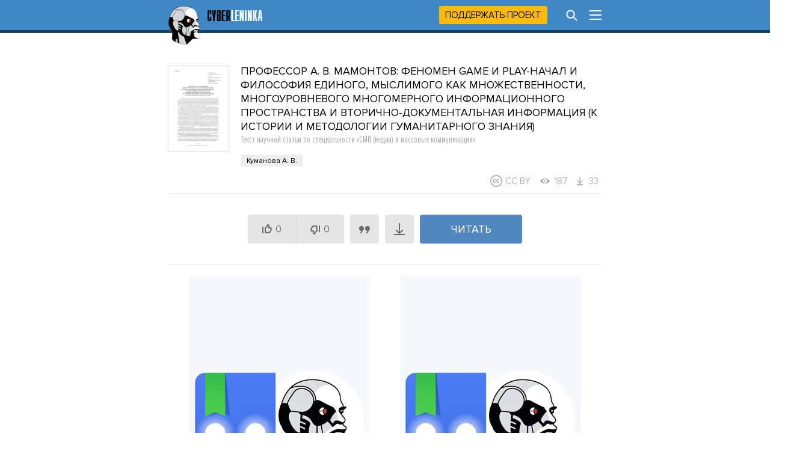

--- FILE ---
content_type: text/html; charset=utf-8
request_url: https://cyberleninka.ru/article/n/professor-a-v-mamontov-fenomen-game-i-play-nachal-i-filosofiya-edinogo-myslimogo-kak-mnozhestvennosti-mnogourovnevogo-mnogomernogo
body_size: 57559
content:
<!DOCTYPE html PUBLIC "-//W3C//DTD XHTML 1.1//EN" "http://www.w3.org/TR/xhtml11/DTD/xhtml11.dtd">
<html xmlns="http://www.w3.org/1999/xhtml">
  <head>
    <meta http-equiv="Content-Type" content="text/html; charset=utf-8" />
    <meta name="viewport" content="width=device-width, initial-scale=1" />
    <meta name="format-detection" content="telephone=no" />
    <link rel="shortcut icon" href="/favicon.ico" type="image/x-icon" />
    <link rel="canonical" href="https://cyberleninka.ru/article/n/professor-a-v-mamontov-fenomen-game-i-play-nachal-i-filosofiya-edinogo-myslimogo-kak-mnozhestvennosti-mnogourovnevogo-mnogomernogo" />

    <title>ПРОФЕССОР А. В. МАМОНТОВ: ФЕНОМЕН GAME И PLAY-НАЧАЛ И ФИЛОСОФИЯ ЕДИНОГО, МЫСЛИМОГО КАК МНОЖЕСТВЕННОСТИ, МНОГОУРОВНЕВОГО МНОГОМЕРНОГО ИНФОРМАЦИОННОГО ПРОСТРАНСТВА И ВТОРИЧНО-ДОКУМЕНТАЛЬНАЯ ИНФОРМАЦИЯ (К ИСТОРИИ И МЕТОДОЛОГИИ ГУМАНИТАРНОГО ЗНАНИЯ) – тема научной статьи по СМИ (медиа) и массовым коммуникациям читайте бесплатно текст научно-исследовательской работы в электронной библиотеке КиберЛенинка</title>
    <meta name="keywords" content="научная статья бесплатно на тему ПРОФЕССОР А. В. МАМОНТОВ: ФЕНОМЕН GAME И PLAY-НАЧАЛ И ФИЛОСОФИЯ ЕДИНОГО, МЫСЛИМОГО КАК МНОЖЕСТВЕННОСТИ, МНОГОУРОВНЕВОГО МНОГОМЕРНОГО ИНФОРМАЦИОННОГО ПРОСТРАНСТВА И ВТОРИЧНО-ДОКУМЕНТАЛЬНАЯ ИНФОРМАЦИЯ (К ИСТОРИИ И МЕТОДОЛОГИИ ГУМАНИТАРНОГО ЗНАНИЯ) текст научной работы по СМИ (медиа) и массовым коммуникациям из научного журнала Вестник культуры и искусств. АЛЕКСАНДР ВАСИЛЬЕВИЧ МАМОНТОВ, ЛИЧНОСТЬ, МЕНТАЛЬНОСТЬ, КОГНИТОЛОГИЧЕСКИЙ ПОРТРЕТ, МЕТОДОЛОГИЯ СИНЕРГИИ ФИЛОСОФИИ, ИСКУССТВА, ЛИТЕРАТУРЫ, НАУКИ, ОБЫДЕННОЙ ЖИЗНИ, ВСКРЫТИЕ КОРНЕВИЩА УНИВЕРСАЛЬНОГО ГУМАНИТАРНОГО ПОЗНАНИЯ, ИНФОРМАЦИОННОЕ ПРОСТРАНСТВО: ОНТОЛОГИЯ, МЕТОДОЛОГИЯ, ГНОСЕОЛОГИЯ (ТЕОРИЯ И ПРАКТИКА): ИДЕАЛЬНАЯ (ДУХОВНАЯ СУБСТАНЦИЯ ВЕЩЕЙ - RES COGITANS), GAME- И PLAY-ФЕНОМЕНОЛОГИЯ: ЭТИКА, НАУЧНЫЕ И ГУМАННЫЕ СООБРАЖЕНИЯ" />
    <meta name="description" content="Приведен когнитологический и психологический эскиз стимулирующей роли ментальности коллег и учеников видного ученого - библиографа и библиографоведа, критика библиографии Александра Васильевича Мамонтова (1930-1999). В то же время ученый был выдающимся знатоком истории, библиографии, историографии, теории и практики игр Homo sapiens’a. Данная стимулирующая роль ученого осознана в качестве толчка для вскрытия феномена game- и play-начал и философии единого, мыслимого как множественности - краеугольного камня осмысления истории и методологии гуманитарного знания. В центре внимания личность А. В. Мамонтова - серьезного ученого и достойного человека, которому многие исследователи и практики библиотечно-библиографического дела в России и за рубежом, как и автор настоящего эскиза, обязаны и в профессиональном, и в личном плане. Этот моральный долг проявляется не только в плане формирования метода творческого осмысления и вскрытия сути информационных реалий в системной диалектической целостности. Личность ученого оказала влияние на жизненное кредо каждого из его последователей - отстаивать гражданскую позицию совести в обществе. Вклад А. В. Мамонтова велик в метафизическое соединение сторон его многогранного творческого пути. В нем сочетаются разрозненные в бытовом сознании общественного интеллекта библиографоведение и игры (ученый являлся кандидатом в мастера спорта по шашкам и шахматам). Впервые эти сферы (библиографоведение и игры) были вторично-документально объединены автором данного эскиза в 1990 г. Впоследствии - в 2005 г. - к этому единству им (автором) был приобщен и интерес А. В. Мамонтова к выражению в формах изящной словесности. В имеющемся триединстве (библиографоведения - игр человека - изящной словесности) творческого начала личности А. В. Мамонтова настоящим текстом усмотрена связующая нить формирования синергетического мышления универсального гуманитарного познания. Этюд осмыслен как свидетельство о СОКРАТИЧЕСКОМ прорыве универсального гуманитарного знания с середины ХХ в. Предметом настоящего изложения является информационное пространство как научно-практическая энциклопедическая эвристическая модель интерактивного представления информационной реальности. Усовершенствованная посредством инкультурации, происходящей из внутреннего мира личности исследователя - того, кто расширяет идеальное информационное пространство, из недр которого волевые разряды внедряются в реальную информационную среду, - идеальная, духовная (принадлежащая идеям) субстанция находится в центре внимания исследования. Цель эскиза - рационально раскрыть научно-практический инструментарий таинства онтологии, методологии и гносеологии транслокации времени - пространства в реальности с помощью эмблематизации феномена моделирования информационного пространства посредством идей и дела ее протагониста - библиографа и библиографоведа, теоретика и практика игр Homo sapiens΄а, поэта и публициста профессора Александра Васильевича Мамонтова. Для эмблематизации были использованы культурологические метафоры, олицетворяющие максиму личности, воплощающей в себе преимущественно категорию «мы» (а не «я»): Аполлон (феномен игр game - одновариантные решения) - Дионис (феномен игр play - многовариантные решения, многообразие и диапазон как множество), Орфей (лирика, душа), Сократ (диалектика и диалоги), Гете (универсализм). Методология эмпиризма, доведенная до дедуктивистического целого, фрагментирована в справочно-информационных выражениях, причем акцент ставится: 1) на искусство беседы по линии Учитель - Ученик (Socratica) и 2) библиографически и историографически ризоматическое картографирование трансмиссии идей формы (вида и типа) библиографической информации (указатели и базы данных: ХVІІІ - ХХІ вв.), смоделированных через структуры - ретикулу: документальную, адресную, сущностную, видовую, функциональную, содержательную, организационную, как естественно возникшую и распространяющуюся библиографоведческую морфологическую трассу универсальной гуманитаристики - гуманитарного знания (философско-науковедческий комплекс «наука - искусство - религия» с принадлежащим ему вторично-документальным обеспечением) - гуманитарной библиографии по предмету и гуманитарной библиографии по подходу. На фоне информационной среды как реальной данности информационное пространство интерпретировано как идеальная реальность, определяемая размерами нашего сознания, причем обе сущности (пространство и среда) сливаются посредством интеракций между людьми и временами, при этом интеракции среды обладают феноменологической пропускаемостью - они суть Райские врата библио-инфо-ноосферы, через которые буквально входит в реальность (информационную среду) и материализуется в ней идеальное информационное пространство." />

    <link rel="stylesheet" media="all" href="/app.css?2824926673" />
    <link rel="preload" href="/fonts/ProximaNovaBold.woff2" as="font" type="font/woff2" crossorigin>
    <link rel="preload" href="/fonts/ProximaNovaRegular.woff2" as="font" type="font/woff2" crossorigin>
    <link rel="preload" href="/fonts/ProximaNovaExtraCondensedLight.woff2" as="font" type="font/woff2" crossorigin>
    
  <meta name="apple-mobile-web-app-capable" content="yes" />

  <meta name="robots" content="NOODP" />
  <meta name="robots" content="noyaca" />

  <meta property="og:url" content="https://cyberleninka.ru/article/n/professor-a-v-mamontov-fenomen-game-i-play-nachal-i-filosofiya-edinogo-myslimogo-kak-mnozhestvennosti-mnogourovnevogo-mnogomernogo" />
  <meta property="og:site_name" content="КиберЛенинка" />
  <meta property="og:title" content="ПРОФЕССОР А. В. МАМОНТОВ: ФЕНОМЕН GAME И PLAY-НАЧАЛ И ФИЛОСОФИЯ ЕДИНОГО, МЫСЛИМОГО КАК МНОЖЕСТВЕННОСТИ, МНОГОУРОВНЕВОГО МНОГОМЕРНОГО ИНФОРМАЦИОННОГО ПРОСТРАНСТВА И ВТОРИЧНО-ДОКУМЕНТАЛЬНАЯ ИНФОРМАЦИЯ (К ИСТОРИИ И МЕТОДОЛОГИИ ГУМАНИТАРНОГО ЗНАНИЯ)" />
  <meta property="og:description" content="Приведен когнитологический и психологический эскиз стимулирующей роли ментальности коллег и учеников видного ученого - библиографа и библиографоведа, критика библиографии Александра Васильевича Мамонтова (1930-1999). В то же время ученый был выдающимся знатоком истории, библиографии, историографии, теории и практики игр Homo sapiens’a. Данная стимулирующая роль ученого осознана в качестве толчка для вскрытия феномена game- и play-начал и философии единого, мыслимого как множественности - краеугольного камня осмысления истории и методологии гуманитарного знания. В центре внимания личность А. В. Мамонтова - серьезного ученого и достойного человека, которому многие исследователи и практики библиотечно-библиографического дела в России и за рубежом, как и автор настоящего эскиза, обязаны и в профессиональном, и в личном плане. Этот моральный долг проявляется не только в плане формирования метода творческого осмысления и вскрытия сути информационных реалий в системной диалектической целостности. Личность ученого оказала влияние на жизненное кредо каждого из его последователей - отстаивать гражданскую позицию совести в обществе. Вклад А. В. Мамонтова велик в метафизическое соединение сторон его многогранного творческого пути. В нем сочетаются разрозненные в бытовом сознании общественного интеллекта библиографоведение и игры (ученый являлся кандидатом в мастера спорта по шашкам и шахматам). Впервые эти сферы (библиографоведение и игры) были вторично-документально объединены автором данного эскиза в 1990 г. Впоследствии - в 2005 г. - к этому единству им (автором) был приобщен и интерес А. В. Мамонтова к выражению в формах изящной словесности. В имеющемся триединстве (библиографоведения - игр человека - изящной словесности) творческого начала личности А. В. Мамонтова настоящим текстом усмотрена связующая нить формирования синергетического мышления универсального гуманитарного познания. Этюд осмыслен как свидетельство о СОКРАТИЧЕСКОМ прорыве универсального гуманитарного знания с середины ХХ в. Предметом настоящего изложения является информационное пространство как научно-практическая энциклопедическая эвристическая модель интерактивного представления информационной реальности. Усовершенствованная посредством инкультурации, происходящей из внутреннего мира личности исследователя - того, кто расширяет идеальное информационное пространство, из недр которого волевые разряды внедряются в реальную информационную среду, - идеальная, духовная (принадлежащая идеям) субстанция находится в центре внимания исследования. Цель эскиза - рационально раскрыть научно-практический инструментарий таинства онтологии, методологии и гносеологии транслокации времени - пространства в реальности с помощью эмблематизации феномена моделирования информационного пространства посредством идей и дела ее протагониста - библиографа и библиографоведа, теоретика и практика игр Homo sapiens΄а, поэта и публициста профессора Александра Васильевича Мамонтова. Для эмблематизации были использованы культурологические метафоры, олицетворяющие максиму личности, воплощающей в себе преимущественно категорию «мы» (а не «я»): Аполлон (феномен игр game - одновариантные решения) - Дионис (феномен игр play - многовариантные решения, многообразие и диапазон как множество), Орфей (лирика, душа), Сократ (диалектика и диалоги), Гете (универсализм). Методология эмпиризма, доведенная до дедуктивистического целого, фрагментирована в справочно-информационных выражениях, причем акцент ставится: 1) на искусство беседы по линии Учитель - Ученик (Socratica) и 2) библиографически и историографически ризоматическое картографирование трансмиссии идей формы (вида и типа) библиографической информации (указатели и базы данных: ХVІІІ - ХХІ вв.), смоделированных через структуры - ретикулу: документальную, адресную, сущностную, видовую, функциональную, содержательную, организационную, как естественно возникшую и распространяющуюся библиографоведческую морфологическую трассу универсальной гуманитаристики - гуманитарного знания (философско-науковедческий комплекс «наука - искусство - религия» с принадлежащим ему вторично-документальным обеспечением) - гуманитарной библиографии по предмету и гуманитарной библиографии по подходу. На фоне информационной среды как реальной данности информационное пространство интерпретировано как идеальная реальность, определяемая размерами нашего сознания, причем обе сущности (пространство и среда) сливаются посредством интеракций между людьми и временами, при этом интеракции среды обладают феноменологической пропускаемостью - они суть Райские врата библио-инфо-ноосферы, через которые буквально входит в реальность (информационную среду) и материализуется в ней идеальное информационное пространство." />
  <meta property="og:type" content="article" />
  <meta property="og:image" content="https://cyberleninka.ru/article/n/professor-a-v-mamontov-fenomen-game-i-play-nachal-i-filosofiya-edinogo-myslimogo-kak-mnozhestvennosti-mnogourovnevogo-mnogomernogo/og" />
  <meta property="og:image:width" content="1074" />
  <meta property="og:image:height" content="480" />

  <meta name="twitter:card" content="summary_large_image" />
  <meta name="twitter:site" content="@CyberLeninka" />

    

<link rel="preconnect" href="https://yastatic.net">
<link rel="preconnect" href="https://securepubads.g.doubleclick.net">
<link rel="preconnect" href="https://exchange.buzzoola.com">
<link rel="preconnect" href="https://pb.adriver.ru">
<link rel="preconnect" href="https://ad.mail.ru">
<link rel="preconnect" href="https://ads.betweendigital.com">
<script src="https://yandex.ru/ads/system/header-bidding.js" async></script>
<script>window.yaContextCb = window.yaContextCb || []</script>
<script src="https://yandex.ru/ads/system/context.js" async></script>
<script src="https://content.adriver.ru/AdRiverFPS.js" async></script>
<script src="https://cdn.skcrtxr.com/roxot-wrapper/js/roxot-manager.js?pid=1f462bba-63b2-4d05-8a2c-12cb7f02b607" async></script>

<script>
const adfoxBiddersMap = {
  "myTarget": "763128",
  "betweenDigital": "793538",
  "adriver": "776589",
  "otm": "1460822",
  "buzzoola": "769160",
  "sape": "1697231",
  "mediasniper": "2297743",
  "mediatoday": "2365797",
  "roxot": "2723510",
  "gnezdo":"2930570",
  "hybrid":"2994840",
  "smi2":"3125554",
  "link": "3389346",
  "adfox_yandex_adplay-adv":"3294122",
  "ohmybid": "3434190"
};

var biddersCpmAdjustmentMap = {
  'myTarget': 0.46,
  'betweenDigital': 0.84,
  'adriver': 0.79,
  'otm': 0.87,
  'buzzoola': 0.77,
  'sape': 0.79,
  'mediasniper': 0.79,
  'mediatoday': 0.68,
  'gnezdo': 0.92,
  'hybrid': 0.92,
  'smi2': 0.9
};

if (window.innerWidth >= 768) {

  


  adUnits = [
    {
      "code": "adfox_head",
      "sizes": [[970,250],[300,250],[300,300],[970,90],[728,90]],
      "bids": [
        {"bidder": "myTarget", "params": {"placementId": 320990}},
        {"bidder": "betweenDigital", "params": {"placementId": 2674177}},
        {"bidder": "adriver", "params": {
          "placementId": "20:cyberleninka_970x250",
          "additional": {"ext": {"query": "custom=10=20&cid=" + localStorage.getItem('adrcid')}}
        }},
        {"bidder": "otm", "params": {"placementId": "911"}},
        {"bidder": "buzzoola", "params": {"placementId": 1221042}},
        {"bidder": "sape", "params": {"placementId": 821135}},
        {"bidder": "mediasniper", "params": {"placementId": 360005}},
        {"bidder": "roxot", "params": {"placementId": "51768c0a-c428-4776-a4ba-1025d94c29ad", "sendTargetRef": true}},
        {"bidder": "gnezdo", "params": {"placementId": 353101}},
        {"bidder": "hybrid", "params": {"placementId": "661fc2a34d506e1118632ce8"}},
        {"bidder": "smi2", "params": {"placementId": "103126"}},
        {"bidder": "link", "params": {"placementId": "cdf306abf7023052d3eb67588de05431"}},
        {"bidder": "ohmybid", "params": {"placementId": "HOdayBV9B8Q9L3FV"}}
      ]
    },

    {
      "code": "adfox_side1",
      "sizes": [[300,600],[300,250],[300,300],[240,400],[240,600]],
      "bids": [
        {"bidder":"myTarget","params":{"placementId":320974}},
        {"bidder":"betweenDigital","params":{"placementId":2673847}},
        {"bidder":"adriver","params":{
          "placementId":"20:cyberleninka_240x400_side1",
          "additional":{"ext":{"query":"custom=10=20&cid="+localStorage.getItem('adrcid')}}
        }},
        {"bidder": "otm","params":{"placementId":"912"}},
        {"bidder": "buzzoola","params":{"placementId":1221043}},
        {"bidder": "sape","params":{"placementId":821136}},
        {"bidder": "mediasniper","params":{"placementId":360006}},
        {"bidder": "mediatoday","params":{"placementId":9682}},
        {"bidder": "roxot","params":{"placementId":"d82943a0-d3d0-41b5-9ce9-ecf5c59a1c2e","sendTargetRef":true}},
        {"bidder": "hybrid","params":{"placementId":"661fc2c67bc72ff858bdcfb4"}},
        {"bidder": "smi2","params":{"placementId":"103131"}},
        {"bidder": "adfox_yandex_adplay-adv","params":{"p1":"dgped","p2":"jdhb"}},
        {"bidder":"link","params":{"placementId":"b98512a98211345da7923634e913ca47"}},
        {"bidder":"ohmybid","params":{"placementId":"zySZorOzKZhXjdDj"}}
      ]
    },

    {
      "code": "adfox_side2",
      "sizes": [[300,600],[300,250],[300,300],[240,400],[240,600]],
      "bids": [
        {"bidder":"myTarget","params":{"placementId":320975}},
        {"bidder":"betweenDigital","params":{"placementId":2673848}},
        {"bidder":"adriver","params":{
          "placementId":"20:cyberleninka_240x400_side2",
          "additional":{"ext":{"query":"custom=10=20&cid="+localStorage.getItem('adrcid')}}
        }},
        {"bidder":"otm","params":{"placementId":"913"}},
        {"bidder":"buzzoola","params":{"placementId":1221044}},
        {"bidder":"sape","params":{"placementId":821138}},
        {"bidder":"mediasniper","params":{"placementId":360007}},
        {"bidder":"mediatoday","params":{"placementId":9682}},
        {"bidder":"roxot","params":{"placementId":"80dadf4c-5c8d-4bc3-b0e0-1328270a7d94","sendTargetRef":true}},
        {"bidder":"hybrid","params":{"placementId":"661fc2f54d506e1118632cea"}},
        {"bidder":"smi2","params":{"placementId":"103132"}},
        {"bidder":"link","params":{"placementId":"8232acc3e5e0ffb434bce7b63999dcca"}},
        {"bidder":"ohmybid","params":{"placementId":"NcqadnIaACfH7uWm"}}
      ]
    },

    {
      "code": "adfox_top1",
      "sizes": [[300,250]],
      "bids": [
        {"bidder":"myTarget","params":{"placementId":320978}},
        {"bidder":"betweenDigital","params":{"placementId":2673849}},
        {"bidder":"adriver","params":{
          "placementId":"20:cyberleninka_300x250_1",
          "additional":{"ext":{"query":"custom=10=20&cid="+localStorage.getItem('adrcid')}}
        }},
        {"bidder":"otm","params":{"placementId":"914"}},
        {"bidder":"buzzoola","params":{"placementId":1221045}},
        {"bidder":"sape","params":{"placementId":821140}},
        {"bidder":"mediasniper","params":{"placementId":360008}},
        {"bidder":"mediatoday","params":{"placementId":9675}},
        {"bidder":"roxot","params":{"placementId":"a4d837bd-166d-4cb9-8210-34688740a4ef","sendTargetRef":true}},
        {"bidder":"gnezdo","params":{"placementId":353095}},
        {"bidder":"hybrid","params":{"placementId":"661fc3157bc72ff858bdcfb6"}},
        {"bidder":"smi2","params":{"placementId":"103133"}},
        {"bidder":"adfox_yandex_adplay-adv","params":{"p1":"dgpec","p2":"jbzl"}},
        {"bidder":"link","params":{"placementId":"0b21aa98d95dcb9bf6258692583009c0"}},
        {"bidder":"ohmybid","params":{"placementId":"9bXBoQSn0JqFIuA8"}}
      ]
    },

    {
      "code": "adfox_top2",
      "sizes": [[300,250]],
      "bids": [
        {"bidder":"myTarget","params":{"placementId":320979}},
        {"bidder":"betweenDigital","params":{"placementId":2673850}},
        {"bidder":"otm","params":{"placementId":"915"}},
        {"bidder":"buzzoola","params":{"placementId":1221046}},
        {"bidder":"sape","params":{"placementId":821142}},
        {"bidder":"mediasniper","params":{"placementId":360009}},
        {"bidder":"mediatoday","params":{"placementId":9676}},
        {"bidder":"roxot","params":{"placementId":"8cc4e575-2379-4c53-9d3b-457a4abeabbc","sendTargetRef":true}},
        {"bidder":"gnezdo","params":{"placementId":353096}},
        {"bidder":"hybrid","params":{"placementId":"661fc3334d506e1118632cec"}},
        {"bidder":"smi2","params":{"placementId":"103134"}},
        {"bidder":"link","params":{"placementId":"aa4cde959439c223735f8c5d1272d9d6"}},
        {"bidder":"ohmybid","params":{"placementId":"Mniw5psCV5bYbDPP"}}
      ]
    },

    {
      "code": "adfox_mid1",
      "sizes": [[300,250]],
      "bids": [
        {"bidder":"myTarget","params":{"placementId":320982}},
        {"bidder":"betweenDigital","params":{"placementId":2673851}},
        {"bidder":"otm","params":{"placementId":"916"}},
        {"bidder":"buzzoola","params":{"placementId":1221047}},
        {"bidder":"sape","params":{"placementId":821143}},
        {"bidder":"mediasniper","params":{"placementId":360010}},
        {"bidder":"mediatoday","params":{"placementId":9677}},
        {"bidder":"roxot","params":{"placementId":"def97489-bf90-4dc2-b25d-6e98089bdbea","sendTargetRef":true}},
        {"bidder":"gnezdo","params":{"placementId":353097}},
        {"bidder":"hybrid","params":{"placementId":"661fc34d4d506e1118632cf6"}},
        {"bidder":"smi2","params":{"placementId":"103135"}},
        {"bidder":"link","params":{"placementId":"cc58da3f5040ed3f081281d234642f1b"}},
        {"bidder":"ohmybid","params":{"placementId":"hvP3ncZ9Z3IcN7kP"}}
      ]
    },

    {
      "code": "adfox_mid2",
      "sizes": [[300,250]],
      "bids": [
        {"bidder":"myTarget","params":{"placementId":320983}},
        {"bidder":"betweenDigital","params":{"placementId":2673852}},
        {"bidder":"otm","params":{"placementId":"917"}},
        {"bidder":"buzzoola","params":{"placementId":1221048}},
        {"bidder":"sape","params":{"placementId":821144}},
        {"bidder":"mediasniper","params":{"placementId":360011}},
        {"bidder":"mediatoday","params":{"placementId":9678}},
        {"bidder":"roxot","params":{"placementId":"1253e1f2-f966-4c30-bb31-d73d70170b5e","sendTargetRef":true}},
        {"bidder":"gnezdo","params":{"placementId":353098}},
        {"bidder":"hybrid","params":{"placementId":"661fc59c4d506e1118632d08"}},
        {"bidder":"smi2","params":{"placementId":"103136"}},
        {"bidder":"link","params":{"placementId":"03db8f736f856b5a7989654cb20fb4b4"}},
        {"bidder":"ohmybid","params":{"placementId":"epg8ArJA41baCf0f"}}
      ]
    },

    {
      "code": "adfox_bot1",
      "sizes": [[300,250]],
      "bids": [
        {"bidder":"myTarget","params":{"placementId":320985}},
        {"bidder":"betweenDigital","params":{"placementId":2673854}},
        {"bidder":"otm","params":{"placementId":"918"}},
        {"bidder":"buzzoola","params":{"placementId":1221049}},
        {"bidder":"sape","params":{"placementId":821145}},
        {"bidder":"mediasniper","params":{"placementId":360012}},
        {"bidder":"mediatoday","params":{"placementId":9679}},
        {"bidder":"roxot","params":{"placementId":"57ea14a5-a9dc-421d-8f05-7dbcf17e3619","sendTargetRef":true}},
        {"bidder":"gnezdo","params":{"placementId":353099}},
        {"bidder":"hybrid","params":{"placementId":"661fc3817bc72ff858bdcfbe"}},
        {"bidder":"smi2","params":{"placementId":"103137"}},
        {"bidder":"link","params":{"placementId":"746ae63162e72a09439269ffb366a9f5"}},
        {"bidder":"ohmybid","params":{"placementId":"Ybi2I2NcSMHFHAUL"}}
      ]
    },

    {
      "code": "adfox_bot2",
      "sizes": [[300,250]],
      "bids": [
        {"bidder":"myTarget","params":{"placementId":320988}},
        {"bidder":"betweenDigital","params":{"placementId":2673853}},
        {"bidder":"otm","params":{"placementId":"919"}},
        {"bidder":"buzzoola","params":{"placementId":1221050}},
        {"bidder":"sape","params":{"placementId":821146}},
        {"bidder":"mediasniper","params":{"placementId":360013}},
        {"bidder":"mediatoday","params":{"placementId":9680}},
        {"bidder":"roxot","params":{"placementId":"10b6c096-8ccd-4d62-9e78-d7500399003d","sendTargetRef":true}},
        {"bidder":"gnezdo","params":{"placementId":353100}},
        {"bidder":"hybrid","params":{"placementId":"661fc3a24d506e1118632cf8"}},
        {"bidder":"smi2","params":{"placementId":"103138"}},
        {"bidder":"link","params":{"placementId":"412c7b3a30c7a86a40df78707a0effed"}},
        {"bidder":"ohmybid","params":{"placementId":"tf3WAI4nf1jZxl3p"}}
      ]
    }
  ];

  var userTimeout = 1200;

  var syncPixels = [
    {
      bidder: 'sape',
      pixels: ['https://acint.net/cmatch/?dp=14&pi=1630222']
    }
  ];

  window.YaHeaderBiddingSettings = {
    biddersMap: adfoxBiddersMap,
    adUnits: adUnits,
    timeout: userTimeout,
    syncPixels: syncPixels
  };





} else {

  adUnits = [
    {
      "code": "adfox_top1",
      "sizes": [[300,250],[300,300]],
      "codeType": "combo",
      "bids": [
        {"bidder":"myTarget","params":{"placementId":320966}},
        {"bidder":"betweenDigital","params":{"placementId":2673855}},
        {"bidder":"adriver","params":{
          "placementId":"20:cyberleninka_300x250mob_1",
          "additional":{"ext":{"query":"custom=10=20&cid="+localStorage.getItem('adrcid')}}
        }},
        {"bidder":"otm","params":{"placementId":"907"}},
        {"bidder":"buzzoola","params":{"placementId":1221037}},
        {"bidder":"sape","params":{"placementId":821190}},
        {"bidder":"mediasniper","params":{"placementId":360001}},
        {"bidder":"mediatoday","params":{"placementId":9671}},
        {"bidder":"roxot","params":{"placementId":"2735e182-e1c2-422b-b7d3-b1ee1ecbb439","sendTargetRef":true}},
        {"bidder":"gnezdo","params":{"placementId":353090}},
        {"bidder":"hybrid","params":{"placementId":"661fc22c7bc72ff858bdcfb2"}},
        {"bidder":"smi2","params":{"placementId":"103127"}},
        {"bidder":"link","params":{"placementId":"317a18769d3b042bcd12d87c18153cdc"}},
        {"bidder":"ohmybid","params":{"placementId":"oqv6s4quummeiGOn"}}
      ]
    },

    {
      "code": "adfox_mid1",
      "sizes": [[300,250],[300,300]],
      "codeType": "combo",
      "bids": [
        {"bidder":"myTarget","params":{"placementId":320968}},
        {"bidder":"betweenDigital","params":{"placementId":2673856}},
        {"bidder":"adriver","params":{
          "placementId":"20:cyberleninka_300x250mob_2",
          "additional":{"ext":{"query":"custom=10=20&cid="+localStorage.getItem('adrcid')}}
        }},
        {"bidder":"otm","params":{"placementId":"908"}},
        {"bidder":"buzzoola","params":{"placementId":1221039}},
        {"bidder":"sape","params":{"placementId":821191}},
        {"bidder":"mediasniper","params":{"placementId":360002}},
        {"bidder":"mediatoday","params":{"placementId":9672}},
        {"bidder":"roxot","params":{"placementId":"6e1adc14-1564-4bfb-9789-1f4b4caf9bb7","sendTargetRef":true}},
        {"bidder":"gnezdo","params":{"placementId":353091}},
        {"bidder":"hybrid","params":{"placementId":"661fc24e4d506e1118632ce2"}},
        {"bidder":"smi2","params":{"placementId":"103128"}},
        {"bidder":"link","params":{"placementId":"d194b3f2f2b4a8b0c899fbc4b2e475d0"}},
        {
          "bidder": "adfox_yandex_adplay-adv",
          "params": {
            "p1": "dkyya",
            "p2": "jopb"
          }
        },
        {"bidder":"ohmybid","params":{"placementId":"YHowFqVl0va3sLxs"}}
      ]
    },

    {
      "code": "adfox_bot1",
      "sizes": [[300,250],[300,300]],
      "codeType": "combo",
      "bids": [
        {"bidder":"myTarget","params":{"placementId":320969}},
        {"bidder":"betweenDigital","params":{"placementId":2673857}},
        {"bidder":"adriver","params":{
          "placementId":"20:cyberleninka_300x250mob_3",
          "additional":{"ext":{"query":"custom=10=20&cid="+localStorage.getItem('adrcid')}}
        }},
        {"bidder":"otm","params":{"placementId":"909"}},
        {"bidder":"buzzoola","params":{"placementId":1221040}},
        {"bidder":"sape","params":{"placementId":821192}},
        {"bidder":"mediasniper","params":{"placementId":360003}},
        {"bidder":"mediatoday","params":{"placementId":9673}},
        {"bidder":"roxot","params":{"placementId":"3a70251b-7720-4736-b3a6-ea209d5feedc","sendTargetRef":true}},
        {"bidder":"gnezdo","params":{"placementId":353092}},
        {"bidder":"hybrid","params":{"placementId":"661fc26d4d506e1118632ce4"}},
        {"bidder":"smi2","params":{"placementId":"103129"}},
        {"bidder":"link","params":{"placementId":"1565397ffd8f126ff093e1e81b9ad40f"}},
        {"bidder":"ohmybid","params":{"placementId":"BUVNSDdXEDKvWKcK"}}
      ]
    },

    {
      "code": "adfox_bot3",
      "sizes": [[300,250],[300,300]],
      "codeType": "combo",
      "bids": [
        {"bidder":"myTarget","params":{"placementId":320971}},
        {"bidder":"betweenDigital","params":{"placementId":2673858}},
        {"bidder":"otm","params":{"placementId":"910"}},
        {"bidder":"buzzoola","params":{"placementId":1221041}},
        {"bidder":"sape","params":{"placementId":821193}},
        {"bidder":"mediasniper","params":{"placementId":360004}},
        {"bidder":"mediatoday","params":{"placementId":9674}},
        {"bidder":"roxot","params":{"placementId":"6ddc5b2a-3e9c-4917-b29e-a5a381a58063","sendTargetRef":true}},
        {"bidder":"gnezdo","params":{"placementId":353093}},
        {"bidder":"hybrid","params":{"placementId":"661fc2844d506e1118632ce6"}},
        {"bidder":"smi2","params":{"placementId":"103130"}},
        {"bidder":"link","params":{"placementId":"959a5bd2b2b6eb23343b893e24d8093f"}},
        {"bidder":"ohmybid","params":{"placementId":"RUR2bXlUyFsYdcHx"}}
      ]
    }
  ];

  var userTimeout = 1300;

  var syncPixels = [
    {
      bidder: 'sape',
      pixels: ['https://acint.net/cmatch/?dp=14&pi=1630222']
    }
  ];

  window.YaHeaderBiddingSettings = {
    biddersMap: adfoxBiddersMap,
    adUnits: adUnits,
    timeout: userTimeout,
    syncPixels: syncPixels
  };
}
</script>



  <meta name="citation_title" content="ПРОФЕССОР А. В. МАМОНТОВ: ФЕНОМЕН GAME И PLAY-НАЧАЛ И ФИЛОСОФИЯ ЕДИНОГО, МЫСЛИМОГО КАК МНОЖЕСТВЕННОСТИ, МНОГОУРОВНЕВОГО МНОГОМЕРНОГО ИНФОРМАЦИОННОГО ПРОСТРАНСТВА И ВТОРИЧНО-ДОКУМЕНТАЛЬНАЯ ИНФОРМАЦИЯ (К ИСТОРИИ И МЕТОДОЛОГИИ ГУМАНИТАРНОГО ЗНАНИЯ)" />
  
    <meta name="citation_author" content="Куманова А. В." />
  

	
  
	

  <meta name="citation_publication_date" content="2021" />
  <meta name="citation_journal_title" content="Вестник культуры и искусств" />
  <meta name="citation_fulltext_html_url" content="https://cyberleninka.ru/article/n/professor-a-v-mamontov-fenomen-game-i-play-nachal-i-filosofiya-edinogo-myslimogo-kak-mnozhestvennosti-mnogourovnevogo-mnogomernogo" />
  <meta name="citation_abstract_html_url" content="https://cyberleninka.ru/article/n/professor-a-v-mamontov-fenomen-game-i-play-nachal-i-filosofiya-edinogo-myslimogo-kak-mnozhestvennosti-mnogourovnevogo-mnogomernogo" />
  <meta name="citation_pdf_url" content="https://cyberleninka.ru/article/n/professor-a-v-mamontov-fenomen-game-i-play-nachal-i-filosofiya-edinogo-myslimogo-kak-mnozhestvennosti-mnogourovnevogo-mnogomernogo/pdf" />
  <meta name="citation_publisher" content="ФГБОУ ВО «Челябинский государственный институт культуры»" />
  <meta name="citation_issue" content="3 (67)" />
  <meta name="citation_volume" content="" />
  <meta name="citation_issn" content="2542-0917" />
  
  <meta name="citation_keywords" content="АЛЕКСАНДР ВАСИЛЬЕВИЧ МАМОНТОВ, ЛИЧНОСТЬ, МЕНТАЛЬНОСТЬ, КОГНИТОЛОГИЧЕСКИЙ ПОРТРЕТ, МЕТОДОЛОГИЯ СИНЕРГИИ ФИЛОСОФИИ, ИСКУССТВА, ЛИТЕРАТУРЫ, НАУКИ, ОБЫДЕННОЙ ЖИЗНИ, ВСКРЫТИЕ КОРНЕВИЩА УНИВЕРСАЛЬНОГО ГУМАНИТАРНОГО ПОЗНАНИЯ, ИНФОРМАЦИОННОЕ ПРОСТРАНСТВО: ОНТОЛОГИЯ, МЕТОДОЛОГИЯ, ГНОСЕОЛОГИЯ (ТЕОРИЯ И ПРАКТИКА): ИДЕАЛЬНАЯ (ДУХОВНАЯ СУБСТАНЦИЯ ВЕЩЕЙ - RES COGITANS), GAME- И PLAY-ФЕНОМЕНОЛОГИЯ: ЭТИКА, НАУЧНЫЕ И ГУМАННЫЕ СООБРАЖЕНИЯ" />
  
    <meta name="eprints.creators_name" content="Куманова А. В." />
  
  <meta name="eprints.metadata_visibility" content="show" />
  <meta name="eprints.ispublished" content="pub" />
  <meta name="eprints.full_text_status" content="public" />
  <meta name="eprints.type" content="article" />
  <meta name="eprints.title" content="ПРОФЕССОР А. В. МАМОНТОВ: ФЕНОМЕН GAME И PLAY-НАЧАЛ И ФИЛОСОФИЯ ЕДИНОГО, МЫСЛИМОГО КАК МНОЖЕСТВЕННОСТИ, МНОГОУРОВНЕВОГО МНОГОМЕРНОГО ИНФОРМАЦИОННОГО ПРОСТРАНСТВА И ВТОРИЧНО-ДОКУМЕНТАЛЬНАЯ ИНФОРМАЦИЯ (К ИСТОРИИ И МЕТОДОЛОГИИ ГУМАНИТАРНОГО ЗНАНИЯ)" />
  <meta name="eprints.date" content="2021" />
  <meta name="eprints.date_type" content="published" />
  <meta name="eprints.document_url" content="https://cyberleninka.ru/article/n/professor-a-v-mamontov-fenomen-game-i-play-nachal-i-filosofiya-edinogo-myslimogo-kak-mnozhestvennosti-mnogourovnevogo-mnogomernogo" />
  <meta name="eprints.publication" content="Вестник культуры и искусств" />
  <meta name="eprints.publisher" content="ФГБОУ ВО «Челябинский государственный институт культуры»" />
  <meta name="eprints.refereed" content="TRUE" />
  <meta name="eprints.citation" content="Куманова А. В. ПРОФЕССОР А. В. МАМОНТОВ: ФЕНОМЕН GAME И PLAY-НАЧАЛ И ФИЛОСОФИЯ ЕДИНОГО, МЫСЛИМОГО КАК МНОЖЕСТВЕННОСТИ, МНОГОУРОВНЕВОГО МНОГОМЕРНОГО ИНФОРМАЦИОННОГО ПРОСТРАНСТВА И ВТОРИЧНО-ДОКУМЕНТАЛЬНАЯ ИНФОРМАЦИЯ (К ИСТОРИИ И МЕТОДОЛОГИИ ГУМАНИТАРНОГО ЗНАНИЯ) // Вестник культуры и искусств. 2021. Выпуск номер 3 (67), С.49-73" />
  <meta name="eprints.place_of_pub" content="Россия, Челябинск" />
  <meta name="eprints.number" content="3 (67)" />
  <meta name="eprints.volume" content="" />
  <meta name="eprints.pagerange" content="49-73" />
  <meta name="eprints.issn" content="2542-0917" />
  <meta name="eprints.abstract" content="The article contains a cognitological and psychological portrait of the mentality of the eminent scholar - bibliographer Alexander Vasilievich Mamontov (10.03.1930-07.01.1999).He was also a prominent historian, philosopher in the game theory and practice of Homo sapiens. This stimulating role of the scholar is a turning point for revealing the phenomenon of the game- and play- principles and the philosophy of the unity, perceived as a set - which are the cornerstone of perceiving the history and the methodology of humanitarian knowledge. The main focus of the article is the personality of A.V. Mamontov - a serious scientist and merited man to whom many researchers and scientific practitioners in library and bibliographic activity in Russia and abroad - as well the author of this sketch - are obliged in professional and personal approach. This moral debt is obvious not only in the forming of the method of creative rationalization and revealing the substance of the information realities in a system dialectic unity. A debt which in the hypostasis of the vital credo of every one of his followers is to stand up for civil position of conscious in the society. The contribution of A.V. Mamontov is important especially in the metaphysical unity of all sides of his versatile creative activity. He combines integrated the scattered in the social intellect: bibliography and games (checkers and chess, in which the scientist had a master degree). For the first time these fields (bibliography and games) were secondary documental focused in unity by the author of this sketch in 1990. As a consequence - in 2005 - to their unity the author added also the interest of A.V. Mamontov to the expression in the forms of refined speech. In the existing trinity (bibliography - man’s games - refined speech) the creative principles of the personality of A.V. Mamontov are examined by this treaty as a connecting thread of the developing of synergetic thinking of the universal humanitarian knowledge. The study was perceived as a testimony of SOCRATIC break of the universal humanitarian knowledge from the middle of XX c. The subject of the presentation is the information space as a scientific-practical encyclopedic heuristic model of the interactive modeling of the information reality. Improved by the inculturation deriving from the inner world of the researcher - the one that enlarges the ideal information space, from which recesses voluntary discharges are implemented in the real information environment - ideal, spiritual (of ideas) substance is in the focal point of the study. The goal is - through emblematizing of the phenomenon of modeling of the information space with the concepts and deed of its protagonist - bibliographer, theoretician and practitioner of games of Homo sapiens, poet and publicist Prof. Alexandr Vasilievich Mamontov to reveal rationally scientific-practical instruments of the mystery of the ontology, methodology and gnosiology of translocation of the time - space continuum in the reality. For the emblematization the author uses cultural metaphors representing maximum of the personality, incarnating in him more of the notion «us» (and not «I»): Apollo (a phenomenon of the games - univalent decisions) - Dionysus (a phenomenon of the plays - polyvalent decisions) (diversity and scope as a set), Orpheus (lyrics, spirit), Socrates (dialectics and dialogues), Goethe (universalism). The methodology of empiricism, reduced to a deductive entity, is fragmented in reference-information expressions with the emphasis on: 1) art of lecture on the line Master - Student (Socratica) and 2) bibliographic and historiographic rhizomatic cartographic transmissions of ideas for the form (kind and type) of the bibliographic information (indexes and databases: ХVІІІ-ХХІ c.), modeled by structures - reticule: documental, address, subject, type, functional, content, organizational) as a naturally originated and disseminated bibliographic morphologic trunk road of the universal humanitaristics - humanitarian knowledge (philosophical-scientific cluster «science - art - religion» with its intrinsic secondary-documental provision) - humanitarian bibliography by subject and humanitarian bibliography by approach. Against the background of the information environment as a real fact, the information space is interpreted as an ideal reality, determined by the dimensions of our conscious in which the two of them (space and environment) are amalgamated through the interactions between peoples and times, however the interactions of the environment possess the phenomenological presence - they are the Heaven’s door of the biblio-info-noosphere, through which literally enter into the reality (information environment) and materialized in it an ideal information space." />
  
  <meta name="eprints.keywords" content="АЛЕКСАНДР ВАСИЛЬЕВИЧ МАМОНТОВ, ЛИЧНОСТЬ, МЕНТАЛЬНОСТЬ, КОГНИТОЛОГИЧЕСКИЙ ПОРТРЕТ, МЕТОДОЛОГИЯ СИНЕРГИИ ФИЛОСОФИИ, ИСКУССТВА, ЛИТЕРАТУРЫ, НАУКИ, ОБЫДЕННОЙ ЖИЗНИ, ВСКРЫТИЕ КОРНЕВИЩА УНИВЕРСАЛЬНОГО ГУМАНИТАРНОГО ПОЗНАНИЯ, ИНФОРМАЦИОННОЕ ПРОСТРАНСТВО: ОНТОЛОГИЯ, МЕТОДОЛОГИЯ, ГНОСЕОЛОГИЯ (ТЕОРИЯ И ПРАКТИКА): ИДЕАЛЬНАЯ (ДУХОВНАЯ СУБСТАНЦИЯ ВЕЩЕЙ - RES COGITANS), GAME- И PLAY-ФЕНОМЕНОЛОГИЯ: ЭТИКА, НАУЧНЫЕ И ГУМАННЫЕ СООБРАЖЕНИЯ" />
  
  <meta name="eprints.abstract" content="Приведен когнитологический и психологический эскиз стимулирующей роли ментальности коллег и учеников видного ученого - библиографа и библиографоведа, критика библиографии Александра Васильевича Мамонтова (1930-1999). В то же время ученый был выдающимся знатоком истории, библиографии, историографии, теории и практики игр Homo sapiens’a. Данная стимулирующая роль ученого осознана в качестве толчка для вскрытия феномена game- и play-начал и философии единого, мыслимого как множественности - краеугольного камня осмысления истории и методологии гуманитарного знания. В центре внимания личность А. В. Мамонтова - серьезного ученого и достойного человека, которому многие исследователи и практики библиотечно-библиографического дела в России и за рубежом, как и автор настоящего эскиза, обязаны и в профессиональном, и в личном плане. Этот моральный долг проявляется не только в плане формирования метода творческого осмысления и вскрытия сути информационных реалий в системной диалектической целостности. Личность ученого оказала влияние на жизненное кредо каждого из его последователей - отстаивать гражданскую позицию совести в обществе. Вклад А. В. Мамонтова велик в метафизическое соединение сторон его многогранного творческого пути. В нем сочетаются разрозненные в бытовом сознании общественного интеллекта библиографоведение и игры (ученый являлся кандидатом в мастера спорта по шашкам и шахматам). Впервые эти сферы (библиографоведение и игры) были вторично-документально объединены автором данного эскиза в 1990 г. Впоследствии - в 2005 г. - к этому единству им (автором) был приобщен и интерес А. В. Мамонтова к выражению в формах изящной словесности. В имеющемся триединстве (библиографоведения - игр человека - изящной словесности) творческого начала личности А. В. Мамонтова настоящим текстом усмотрена связующая нить формирования синергетического мышления универсального гуманитарного познания. Этюд осмыслен как свидетельство о СОКРАТИЧЕСКОМ прорыве универсального гуманитарного знания с середины ХХ в. Предметом настоящего изложения является информационное пространство как научно-практическая энциклопедическая эвристическая модель интерактивного представления информационной реальности. Усовершенствованная посредством инкультурации, происходящей из внутреннего мира личности исследователя - того, кто расширяет идеальное информационное пространство, из недр которого волевые разряды внедряются в реальную информационную среду, - идеальная, духовная (принадлежащая идеям) субстанция находится в центре внимания исследования. Цель эскиза - рационально раскрыть научно-практический инструментарий таинства онтологии, методологии и гносеологии транслокации времени - пространства в реальности с помощью эмблематизации феномена моделирования информационного пространства посредством идей и дела ее протагониста - библиографа и библиографоведа, теоретика и практика игр Homo sapiens΄а, поэта и публициста профессора Александра Васильевича Мамонтова. Для эмблематизации были использованы культурологические метафоры, олицетворяющие максиму личности, воплощающей в себе преимущественно категорию «мы» (а не «я»): Аполлон (феномен игр game - одновариантные решения) - Дионис (феномен игр play - многовариантные решения, многообразие и диапазон как множество), Орфей (лирика, душа), Сократ (диалектика и диалоги), Гете (универсализм). Методология эмпиризма, доведенная до дедуктивистического целого, фрагментирована в справочно-информационных выражениях, причем акцент ставится: 1) на искусство беседы по линии Учитель - Ученик (Socratica) и 2) библиографически и историографически ризоматическое картографирование трансмиссии идей формы (вида и типа) библиографической информации (указатели и базы данных: ХVІІІ - ХХІ вв.), смоделированных через структуры - ретикулу: документальную, адресную, сущностную, видовую, функциональную, содержательную, организационную, как естественно возникшую и распространяющуюся библиографоведческую морфологическую трассу универсальной гуманитаристики - гуманитарного знания (философско-науковедческий комплекс «наука - искусство - религия» с принадлежащим ему вторично-документальным обеспечением) - гуманитарной библиографии по предмету и гуманитарной библиографии по подходу. На фоне информационной среды как реальной данности информационное пространство интерпретировано как идеальная реальность, определяемая размерами нашего сознания, причем обе сущности (пространство и среда) сливаются посредством интеракций между людьми и временами, при этом интеракции среды обладают феноменологической пропускаемостью - они суть Райские врата библио-инфо-ноосферы, через которые буквально входит в реальность (информационную среду) и материализуется в ней идеальное информационное пространство." />
  


  </head>

  <body id="body">
    <div id="vk_api_transport"></div>
    <div id="menu" style="height: 55px;"></div>

    <div class="content" style="overflow: visible;">
      <div class="main">
        

<span itemscope="itemscope" itemtype="http://schema.org/ScholarlyArticle">
<div class="cover mobhide">
  <a href="/article/n/professor-a-v-mamontov-fenomen-game-i-play-nachal-i-filosofiya-edinogo-myslimogo-kak-mnozhestvennosti-mnogourovnevogo-mnogomernogo/viewer"><img src="/article/n/professor-a-v-mamontov-fenomen-game-i-play-nachal-i-filosofiya-edinogo-myslimogo-kak-mnozhestvennosti-mnogourovnevogo-mnogomernogo/cover" alt="Научная статья на тему 'ПРОФЕССОР А. В. МАМОНТОВ: ФЕНОМЕН GAME И PLAY-НАЧАЛ И ФИЛОСОФИЯ ЕДИНОГО, МЫСЛИМОГО КАК МНОЖЕСТВЕННОСТИ, МНОГОУРОВНЕВОГО МНОГОМЕРНОГО ИНФОРМАЦИОННОГО ПРОСТРАНСТВА И ВТОРИЧНО-ДОКУМЕНТАЛЬНАЯ ИНФОРМАЦИЯ (К ИСТОРИИ И МЕТОДОЛОГИИ ГУМАНИТАРНОГО ЗНАНИЯ)'" itemprop="image" /><img class="cover-overlay" src ="/images/tsvg/view.svg" /></a>
</div>
<div>
  <h1><i itemprop="headline">ПРОФЕССОР А. В. МАМОНТОВ: ФЕНОМЕН GAME И PLAY-НАЧАЛ И ФИЛОСОФИЯ ЕДИНОГО, МЫСЛИМОГО КАК МНОЖЕСТВЕННОСТИ, МНОГОУРОВНЕВОГО МНОГОМЕРНОГО ИНФОРМАЦИОННОГО ПРОСТРАНСТВА И ВТОРИЧНО-ДОКУМЕНТАЛЬНАЯ ИНФОРМАЦИЯ (К ИСТОРИИ И МЕТОДОЛОГИИ ГУМАНИТАРНОГО ЗНАНИЯ)</i> <span>Текст научной статьи по специальности &laquo;<i itemprop="articleSection">СМИ (медиа) и массовые коммуникации</i>&raquo;</span></h1>
  <div class="infoblock authors visible">
    <div id="article-authors" style="min-height: 35px;"></div>
    <div class="top-cc" style="min-height: 20px;">
    
      <div class="statitem label-cc" title="Лицензия Creative Commons"><img src="/images/tsvg/cc-label.svg" />CC BY</div>
    
    
      <div class="statitem views" title="Просмотры"><img src ="/images/tsvg/view.svg" />187</div><div class="statitem downloads" title="Загрузки"><img src ="/images/tsvg/download.svg" />33</div>
    </div>
  </div>

  <div class="infoblock">
    
    <div id="article-controls" style="min-height: 118px;"></div>
  </div>

	
  <div class="infoblock">
    <div class="full">
      <div style="font-size: 0; text-align: center; height: 350px;">
        <div style="display: inline-flex; vertical-align: top; text-align: center; justify-content: center; max-width: 310px;">
          <div id="adfox_top1"></div>
        </div>
        <div style="display: inline-flex; vertical-align: top; text-align: center; justify-content: center; margin-left: 50px; max-width: 310px;">
          <div id="adfox_top2"></div>
        </div>
        <div id="crt-4f158b60" style="width:720px;height:250px;" class="mobhide"></div>
      </div>
    </div>
  </div>
  
  <div class="infoblock visible">
    <div class="full">
       <div class="bibloid_serp bibloid_serp_ann">
         <i>i</i>
         <span>Надоели баннеры? Вы всегда можете
           <a
            onclick="window.__cl_f.gaEvent('donate', 'click', 'top');"
            href="/donate?utm_source=cyberleninka.ru&utm_medium=article&utm_campaign=top"
           >отключить рекламу</a>.</span>
       </div>
    </div>
  </div>

	

  <div class="infoblock">
    <div class="half">
			
      <div class="title">Журнал<a href="https://scholar.google.com/citations?view_op=list_hcore&amp;venue=NK5DQaz5vMsJ.2019&amp;hl=ru" class="scholar" target="_blank"><img src="/images/scholar.svg" /></a></div>
      <span><a href="/journal/n/vestnik-kultury-i-iskusstv">Вестник культуры и искусств</a></span>
      <div class="labels">
	      <div class="label year"><time itemprop="datePublished" datetime="2021">2021</time></div>
        
  <div class="label vak">ВАК</div>

      </div>
    </div>
    <div class="half-right">
      <div class="title">Область наук</div>
      <ul>
        <li><a href="/article/c/media-and-communications">СМИ (медиа) и массовые коммуникации</a></li>
      </ul>
    </div>
  </div>

  
  <div class="infoblock visible">
    <div class="full keywords">
      <div class="title" >Ключевые слова</div>
      <i itemprop="keywords">
        
          <span class="hl to-search" title="Найти все статьи с этим ключевым словом">АЛЕКСАНДР ВАСИЛЬЕВИЧ МАМОНТОВ</span> / 
        
          <span class="hl to-search" title="Найти все статьи с этим ключевым словом">ЛИЧНОСТЬ</span> / 
        
          <span class="hl to-search" title="Найти все статьи с этим ключевым словом">МЕНТАЛЬНОСТЬ</span> / 
        
          <span class="hl to-search" title="Найти все статьи с этим ключевым словом">КОГНИТОЛОГИЧЕСКИЙ ПОРТРЕТ</span> / 
        
          <span class="hl to-search" title="Найти все статьи с этим ключевым словом">МЕТОДОЛОГИЯ СИНЕРГИИ ФИЛОСОФИИ</span> / 
        
          <span class="hl to-search" title="Найти все статьи с этим ключевым словом">ИСКУССТВА</span> / 
        
          <span class="hl to-search" title="Найти все статьи с этим ключевым словом">ЛИТЕРАТУРЫ</span> / 
        
          <span class="hl to-search" title="Найти все статьи с этим ключевым словом">НАУКИ</span> / 
        
          <span class="hl to-search" title="Найти все статьи с этим ключевым словом">ОБЫДЕННОЙ ЖИЗНИ</span> / 
        
          <span class="hl to-search" title="Найти все статьи с этим ключевым словом">ВСКРЫТИЕ КОРНЕВИЩА УНИВЕРСАЛЬНОГО ГУМАНИТАРНОГО ПОЗНАНИЯ</span> / 
        
          <span class="hl to-search" title="Найти все статьи с этим ключевым словом">ИНФОРМАЦИОННОЕ ПРОСТРАНСТВО: ОНТОЛОГИЯ</span> / 
        
          <span class="hl to-search" title="Найти все статьи с этим ключевым словом">МЕТОДОЛОГИЯ</span> / 
        
          <span class="hl to-search" title="Найти все статьи с этим ключевым словом">ГНОСЕОЛОГИЯ (ТЕОРИЯ И ПРАКТИКА): ИДЕАЛЬНАЯ (ДУХОВНАЯ СУБСТАНЦИЯ ВЕЩЕЙ - RES COGITANS)</span> / 
        
          <span class="hl to-search" title="Найти все статьи с этим ключевым словом">GAME- И PLAY-ФЕНОМЕНОЛОГИЯ: ЭТИКА</span> / 
        
          <span class="hl to-search" title="Найти все статьи с этим ключевым словом">НАУЧНЫЕ И ГУМАННЫЕ СООБРАЖЕНИЯ</span>
        
      </i>
    </div>
  </div>
  

  
  <div class="infoblock">
    <div class="full abstract">
      <h2>Аннотация <span>научной статьи по СМИ (медиа) и массовым коммуникациям, автор научной работы — Куманова А. В.</span></h2>
      <p itemprop="description">Приведен когнитологический и психологический эскиз стимулирующей роли <span class="hl to-search">ментальности</span> коллег и учеников видного ученого - библиографа и библиографоведа, критика библиографии Александра Васильевича Мамонтова (1930-1999). В то же время ученый был выдающимся знатоком истории, библиографии, историографии, теории и практики игр Homo sapiens’a. Данная стимулирующая роль ученого осознана в качестве толчка для вскрытия феномена game- и play-начал и философии единого, мыслимого как множественности - краеугольного камня осмысления истории и <span class="hl to-search">методологии</span> гуманитарного знания. В центре внимания <span class="hl to-search">личность</span> А. В. Мамонтова - серьезного ученого и достойного человека, которому многие исследователи и практики библиотечно-библиографического дела в России и за рубежом, как и автор настоящего эскиза, обязаны и в профессиональном, и в личном плане. Этот моральный долг проявляется не только в плане формирования метода творческого осмысления и вскрытия сути информационных реалий в системной диалектической целостности. <span class="hl to-search">Личность</span> ученого оказала влияние на жизненное кредо каждого из его последователей - отстаивать гражданскую позицию совести в обществе. Вклад А. В. Мамонтова велик в метафизическое соединение сторон его многогранного творческого пути. В нем сочетаются разрозненные в бытовом сознании общественного интеллекта библиографоведение и игры (ученый являлся кандидатом в мастера спорта по шашкам и шахматам). Впервые эти сферы (библиографоведение и игры) были вторично-документально объединены автором данного эскиза в 1990 г. Впоследствии - в 2005 г. - к этому единству им (автором) был приобщен и интерес А. В. Мамонтова к выражению в формах изящной словесности. В имеющемся триединстве (библиографоведения - игр человека - изящной словесности) творческого начала <span class="hl to-search">личности</span> А. В. Мамонтова настоящим текстом усмотрена связующая нить формирования синергетического мышления универсального гуманитарного познания. Этюд осмыслен как свидетельство о СОКРАТИЧЕСКОМ прорыве универсального гуманитарного знания с середины ХХ в. Предметом настоящего изложения является информационное пространство как научно-практическая энциклопедическая эвристическая модель интерактивного представления информационной реальности. Усовершенствованная посредством инкультурации, происходящей из внутреннего мира <span class="hl to-search">личности</span> исследователя - того, кто расширяет идеальное информационное пространство, из недр которого волевые разряды внедряются в реальную информационную среду, - идеальная, духовная (принадлежащая идеям) субстанция находится в центре внимания исследования. Цель эскиза - рационально раскрыть научно-практический инструментарий таинства онтологии, <span class="hl to-search">методологии</span> и гносеологии транслокации времени - пространства в реальности с помощью эмблематизации феномена моделирования информационного пространства посредством идей и дела ее протагониста - библиографа и библиографоведа, теоретика и практика игр Homo sapiens΄а, поэта и публициста профессора Александра Васильевича Мамонтова. Для эмблематизации были использованы культурологические метафоры, олицетворяющие максиму <span class="hl to-search">личности</span>, воплощающей в себе преимущественно категорию «мы» (а не «я»): Аполлон (феномен игр game - одновариантные решения) - Дионис (феномен игр play - многовариантные решения, многообразие и диапазон как множество), Орфей (лирика, душа), Сократ (диалектика и диалоги), Гете (универсализм). <span class="hl to-search">Методология</span> эмпиризма, доведенная до дедуктивистического целого, фрагментирована в справочно-информационных выражениях, причем акцент ставится: 1) на <span class="hl to-search">искусство</span> беседы по линии Учитель - Ученик (Socratica) и 2) библиографически и историографически ризоматическое картографирование трансмиссии идей формы (вида и типа) библиографической информации (указатели и базы данных: ХVІІІ - ХХІ вв.), смоделированных через структуры - ретикулу: документальную, адресную, сущностную, видовую, функциональную, содержательную, организационную, как естественно возникшую и распространяющуюся библиографоведческую морфологическую трассу универсальной гуманитаристики - гуманитарного знания (философско-науковедческий комплекс «<span class="hl to-search">наука</span> - <span class="hl to-search">искусство</span> - религия» с принадлежащим ему вторично-документальным обеспечением) - гуманитарной библиографии по предмету и гуманитарной библиографии по подходу. На фоне информационной среды как реальной данности информационное пространство интерпретировано как идеальная реальность, определяемая размерами нашего сознания, причем обе сущности (пространство и среда) сливаются посредством интеракций между людьми и временами, при этом интеракции среды обладают феноменологической пропускаемостью - они суть Райские врата библио-инфо-ноосферы, через которые буквально входит в реальность (информационную среду) и материализуется в ней идеальное информационное пространство.</p>
    </div>
  </div>
  

	
	<div class="infoblock">
		<div class="full">
			<div style="font-size: 0; text-align: center; height: 350px;">
			        <div style="display: inline-flex; vertical-align: top; text-align: center; justify-content: center; max-width: 310px;">
					<div id="adfox_mid1"></div>
				</div>
			        <div style="display: inline-flex; vertical-align: top; text-align: center; justify-content: center; margin-left: 50px; max-width: 310px;">
					<div id="adfox_mid2"></div>
				</div>
			</div>
		</div>
	</div>
  
  <div class="infoblock visible">
    <div class="full">
       <div class="bibloid_serp bibloid_serp_ann">
         <i>i</i>
         <span>Надоели баннеры? Вы всегда можете
           <a
            onclick="window.__cl_f.gaEvent('donate', 'click', 'mid');"
            href="/donate?utm_source=cyberleninka.ru&utm_medium=article&utm_campaign=mid"
           >отключить рекламу</a>.</span>
       </div>
    </div>
  </div>

	

	<div class="infoblock visible">
    <div class="full">
      <h2 class="right-title">Похожие темы <span>научных работ по СМИ (медиа) и массовым коммуникациям , автор научной работы — Куманова А. В.</span></h2>
      <ul class="list">
        
        <li>
          <a class="similar" href="/article/n/rizoma-infosfery-morfologiya-bibliografii-prezentatsiya-suti-odnoimennogo-uchebnika-po-obschemu-bibliografovedeniyu-i-veduschey-k-nemu">
            <div class="title">Ризома инфосферы: морфология библиографии: презентация сути одноименного учебника по общему библиографоведению и ведущей к нему книги «Введение в гуманитарную библиографию»</div>
            <span>2016 / Куманова Александра Венкова</span>
          </a>
        </li>
        
        <li>
          <a class="similar" href="/article/n/bibliografovedcheskiy-integral-prepodavaniya-bibliografii-genezis-mirovoy-universalnoy-bibliografii">
            <div class="title">Библиографоведческий интеграл преподавания библиографии: генезис мировой универсальной библиографии</div>
            <span>2016 / Куманова Александра Венкова</span>
          </a>
        </li>
        
        <li>
          <a class="similar" href="/article/n/professor-a-v-mamontov-prepodavatel-bibliografoved">
            <div class="title">ПРОФЕССОР А. В. МАМОНТОВ - ПРЕПОДАВАТЕЛЬ-БИБЛИОГРАФОВЕД</div>
            <span>2018 / Базанов Петр Николаевич, Донченко Наталья Григорьевна</span>
          </a>
        </li>
        
        <li>
          <a class="similar" href="/article/n/filosofskie-problemy-noosferizma-vtorichno-dokumentalnogo-informatsionnogo-modelirovaniya-sistemogeneticheskie-aspekty">
            <div class="title">Философские проблемы ноосферизма вторично-документального информационного моделирования: системогенетические аспекты</div>
            <span>2015 / Куманова Александра Венкова</span>
          </a>
        </li>
        
        <li>
          <a class="similar" href="/article/n/informatsionnoe-prostranstvo-v-trudah-bolgarskogo-uchenogo-myslitelya-aleksandry-kumanovoy">
            <div class="title">Информационное пространство в трудах болгарского ученого-мыслителя Александры Кумановой</div>
            <span>2016 / Хорхордина Татьяна Иннокентьевна</span>
          </a>
        </li>
        
      </ul>
    </div>
  </div>

  <div class="infoblock visible">
    <div class="full">
       <div class="bibloid_serp bibloid_serp_ann"><i>i</i><span>Не можете найти то, что вам нужно? Попробуйте сервис <a target="_blank" onclick="ga('send', 'event', 'user', 'b_ocr_click');" href="https://bibloid.ru/?utm_source=cyberleninka.ru&amp;utm_medium=article&amp;utm_campaign=similar">подбора литературы</a>.</span></div>
    </div>
  </div>

  <div class="infoblock visible">
    <div id="viewer-inline"></div>
  </div>

	
  <div class="infoblock">
    <div class="full">
      <div style="font-size: 0; text-align: center; height: 350px;">
        <div style="display: inline-flex; vertical-align: top; text-align: center; justify-content: center; max-width: 310px;">
          <div id="adfox_bot1"></div>
        </div>
        <div style="display: inline-flex; vertical-align: top; text-align: center; justify-content: center; margin-left: 50px; max-width: 310px;">
          <div id="adfox_bot2"></div>
        </div>
      </div>
    </div>
  </div>
  
  <div class="infoblock visible">
    <div class="full">
       <div class="bibloid_serp bibloid_serp_ann">
         <i>i</i>
         <span>Надоели баннеры? Вы всегда можете
           <a
            onclick="window.__cl_f.gaEvent('donate', 'click', 'bot');"
            href="/donate?utm_source=cyberleninka.ru&utm_medium=article&utm_campaign=bot"
           >отключить рекламу</a>.</span>
       </div>
    </div>
  </div>

	

  
  <div class="infoblock">
    <div class="full abstract">
      <h2>PROFESSOR A. V. MAMONTOV: THE PHENOMENON OF GAMEAND PLAY-PRINCIPLES AND THE PHILOSOPHY OF THE UNITY, PERCEIVED AS A SET, MULTILEVEL MULTIDIMENSIONAL INFORMATION SPACE AND SECONDARY-DOCUMENTAL INFORMATION (TO THE HISTORY AND THE METHODOLOGY OF THE HUMANITARIAN KNOWLEDGE)</h2>
      <p itemprop="description">The article contains a cognitological and psychological portrait of the mentality of the eminent scholar - bibliographer Alexander Vasilievich Mamontov (10.03.1930-07.01.1999).He was also a prominent historian, philosopher in the game theory and practice of Homo sapiens. This stimulating role of the scholar is a turning point for revealing the phenomenon of the game- and play- principles and the philosophy of the unity, perceived as a set - which are the cornerstone of perceiving the history and the methodology of humanitarian knowledge. The main focus of the article is the personality of A.V. Mamontov - a serious scientist and merited man to whom many researchers and scientific practitioners in library and bibliographic activity in Russia and abroad - as well the author of this sketch - are obliged in professional and personal approach. This moral debt is obvious not only in the forming of the method of creative rationalization and revealing the substance of the information realities in a system dialectic unity. A debt which in the hypostasis of the vital credo of every one of his followers is to stand up for civil position of conscious in the society. The contribution of A.V. Mamontov is important especially in the metaphysical unity of all sides of his versatile creative activity. He combines integrated the scattered in the social intellect: bibliography and games (checkers and chess, in which the scientist had a master degree). For the first time these fields (bibliography and games) were secondary documental focused in unity by the author of this sketch in 1990. As a consequence - in 2005 - to their unity the author added also the interest of A.V. Mamontov to the expression in the forms of refined speech. In the existing trinity (bibliography - man’s games - refined speech) the creative principles of the personality of A.V. Mamontov are examined by this treaty as a connecting thread of the developing of synergetic thinking of the universal humanitarian knowledge. The study was perceived as a testimony of SOCRATIC break of the universal humanitarian knowledge from the middle of XX c. The subject of the presentation is the information space as a scientific-practical encyclopedic heuristic model of the interactive modeling of the information reality. Improved by the inculturation deriving from the inner world of the researcher - the one that enlarges the ideal information space, from which recesses voluntary discharges are implemented in the real information environment - ideal, spiritual (of ideas) substance is in the focal point of the study. The goal is - through emblematizing of the phenomenon of modeling of the information space with the concepts and deed of its protagonist - bibliographer, theoretician and practitioner of games of Homo sapiens, poet and publicist Prof. Alexandr Vasilievich Mamontov to reveal rationally scientific-practical instruments of the mystery of the ontology, methodology and gnosiology of translocation of the time - space continuum in the reality. For the emblematization the author uses cultural metaphors representing maximum of the personality, incarnating in him more of the notion «us» (and not «I»): Apollo (a phenomenon of the games - univalent decisions) - Dionysus (a phenomenon of the plays - polyvalent decisions) (diversity and scope as a set), Orpheus (lyrics, spirit), Socrates (dialectics and dialogues), Goethe (universalism). The methodology of empiricism, reduced to a deductive entity, is fragmented in reference-information expressions with the emphasis on: 1) art of lecture on the line Master - Student (Socratica) and 2) bibliographic and historiographic rhizomatic cartographic transmissions of ideas for the form (kind and type) of the bibliographic information (indexes and databases: ХVІІІ-ХХІ c.), modeled by structures - reticule: documental, address, subject, type, functional, content, organizational) as a naturally originated and disseminated bibliographic morphologic trunk road of the universal humanitaristics - humanitarian knowledge (philosophical-scientific cluster «science - art - religion» with its intrinsic secondary-documental provision) - humanitarian bibliography by subject and humanitarian bibliography by approach. Against the background of the information environment as a real fact, the information space is interpreted as an ideal reality, determined by the dimensions of our conscious in which the two of them (space and environment) are amalgamated through the interactions between peoples and times, however the interactions of the environment possess the phenomenological presence - they are the Heaven’s door of the biblio-info-noosphere, through which literally enter into the reality (information environment) and materialized in it an ideal information space.</p>
    </div>
  </div>
  
  <div class="infoblock visible">
    <div class="full">
      <h2 class="right-title">Текст научной работы <span>на тему «ПРОФЕССОР А. В. МАМОНТОВ: ФЕНОМЕН GAME И PLAY-НАЧАЛ И ФИЛОСОФИЯ ЕДИНОГО, МЫСЛИМОГО КАК МНОЖЕСТВЕННОСТИ, МНОГОУРОВНЕВОГО МНОГОМЕРНОГО ИНФОРМАЦИОННОГО ПРОСТРАНСТВА И ВТОРИЧНО-ДОКУМЕНТАЛЬНАЯ ИНФОРМАЦИЯ (К ИСТОРИИ И МЕТОДОЛОГИИ ГУМАНИТАРНОГО ЗНАНИЯ)»</span></h2>
      <div class="ocr" itemprop="articleBody">
        <div class="ocr-banner">
          <div id="ad-sidebar" class="ad-adaptive"></div>
        </div>
				
        <p>﻿УДК 004.9</p>
        <p>А. В. Куманова</p>
        <p>доктор педагогических наук, профессор</p>
        <p>Государственный университет библиотековедения и информационных технологий, София, Болгария</p>
        <p>E-mail: <a href="/cdn-cgi/l/email-protection" class="__cf_email__" data-cfemail="a8c9c4cdd0c3ddc5e8c9cade86cacf">[email&#160;protected]</a></p>
        <p>ПРОФЕССОР А. В. МАМОНТОВ: ФЕНОМЕН GAME- И PLAY-НАЧАЛ И ФИЛОСОФИЯ ЕДИНОГО, МЫСЛИМОГО КАК МНОЖЕСТВЕННОСТИ, МНОГОУРОВНЕВОГО МНОГОМЕРНОГО ИНФОРМАЦИОННОГО ПРОСТРАНСТВА И ВТОРИЧНО-ДОКУМЕНТАЛЬНАЯ ИНФОРМАЦИЯ (к истории и методологии гуманитарного знания)</p>
        <p>Приведен когнитологический и психологический эскиз стимулирующей роли ментально-сти коллег и учеников видного ученого — библиографа и библиографоведа, критика библиографии Александра Васильевича Мамонтова (1930—1999). В то же время ученый был выдающимся знатоком истории, библиографии, историографии, теории и практики игр Homo sapiens&#39;a. Данная стимулирующая роль ученого осознана в качестве толчка для вскрытия феномена game- и play-начал и философии единого, мыслимого как множественности — краеугольного камня осмысления истории и методологии гуманитарного знания.</p>
        <p>В центре внимания личность А. В. Мамонтова — серьезного ученого и достойного человека, которому многие исследователи и практики библиотечно-библиографического дела в России и за рубежом, как и автор настоящего эскиза, обязаны и в профессиональном, и в личном плане. Этот моральный долг проявляется не только в плане формирования метода творческого осмысления и вскрытия сути информационных реалий в системной диалектической целостности. Личность ученого оказала влияние на жизненное кредо каждого из его последователей — отстаивать гражданскую позицию совести в обществе.</p>
        <p>Вклад А. В. Мамонтова велик в метафизическое соединение сторон его многогранного творческого пути. В нем сочетаются разрозненные в бытовом сознании общественного интеллекта библиографоведение и игры (ученый являлся кандидатом в мастера спорта по шашкам и шахматам). Впервые эти сферы (библиографоведение и игры) были вторично-документально объединены автором данного эскиза в 1990 г. Впоследствии — в 2005 г. — к этому единству им (автором) был приобщен и интерес А. В. Мамонтова к выражению в формах изящной словесности. В имеющемся триединстве (библиографоведения — игр человека — изящной словесности) творческого начала личности А. В. Мамонтова настоящим текстом усмотрена связующая нить формирования синергетического мышления универсального гуманитарного познания.</p>
        <p>Этюд осмыслен как свидетельство о СОКРАТИЧЕСКОМ прорыве универсального гуманитарного знания с середины ХХ в.</p>
        <p>Предметом настоящего изложения является информационное пространство как научно-практическая энциклопедическая эвристическая модель интерактивного представления информационной реальности. Усовершенствованная посредством инкультурации, происходящей из внутреннего мира личности исследователя — того, кто расширяет идеальное информационное пространство, из недр которого волевые разряды внедряются в реальную информационную среду, — идеальная, духовная (принадлежащая идеям) субстанция находится в центре внимания исследования.</p>
        <p>Цель эскиза — рационально раскрыть научно-практический инструментарий таинства онтологии, методологии и гносеологии транслокации времени — пространства в реальности с помощью эмблематизации феномена моделирования информационного пространства посредством идей и дела ее протагониста — библиографа и библиографоведа, теоретика и практика игр Homo sapiens &#39;а, поэта и публициста профессора Александра Васильевича Мамонтова.</p>
        <p>49</p>
        <p>Для эмблематизации были использованы культурологические метафоры, олицетворяющие максиму личности, воплощающей в себе преимущественно категорию «мы» (а не «я»): Аполлон (феномен игр game — одновариантные решения) — Дионис (феномен игр play — многовариантные решения, многообразие и диапазон как множество), Орфей (лирика, душа), Сократ (диалектика и диалоги), Гете (универсализм).</p>
        <p>Методология эмпиризма, доведенная до дедуктивистического целого, фрагментирована в справочно-информационных выражениях, причем акцент ставится: 1) на искусство беседы по линии Учитель — Ученик (Socratica) и 2) библиографически и историографически ризоматическое картографирование трансмиссии идей формы (вида и типа) библиографической информации (указатели и базы данных: XVIII — ХХ1 вв.), смоделированных через структуры — ретикулу: документальную, адресную, сущностную, видовую, функциональную, содержательную, организационную, как естественно возникшую и распространяющуюся библиографоведческую морфологическую трассу универсальной гуманитаристики — гуманитарного знания (философско-науковедческий комплекс «наука — искусство — религия» с принадлежащим ему вторично-документальным обеспечением) — гуманитарной библиографии по предмету и гуманитарной библиографии по подходу.</p>
        <p>На фоне информационной среды как реальной данности информационное пространство интерпретировано как идеальная реальность, определяемая размерами нашего сознания, причем обе сущности (пространство и среда) сливаются посредством интеракций между людьми и временами, при этом интеракции среды обладают феноменологической пропускаемостью — они суть Райские врата библио-инфо-ноосферы, через которые буквально входит в реальность (информационную среду) и материализуется в ней идеальное информационное пространство.</p>
        <p>Ключевые слова: Александр Васильевич Мамонтов, личность, ментальность, когнитоло-гический портрет, методология синергии философии, искусства, литературы, науки, обыденной жизни, вскрытие корневища универсального гуманитарного познания, информационное пространство: онтология, методология, гносеология (теория и практика): идеальная (духовная субстанция вещей — res cogitans), game- и play-феноменология: этика, научные и гуманные соображения</p>
        <p>Для цитирования: Куманова, А. В. Профессор А. В. Мамонтов: феномен game- и play-начал и философия единого, мыслимого как множественности, многоуровневого многомерного информационного пространства и вторично-документальная информация (к истории и методологии гуманитарного знания) / А. В. Куманова // Вестник культуры и искусств. — 2021. — № 3 (67). - С. 49-73.</p>
        <p>Weh! Weh! Du hast sie zerstört, Die schöne Welt, Mit mächtiger Faust, Sie stürzt, sie zerfällt!</p>
        <p>J.-W. von Goethe (Faust) [50]</p>
        <p>I. Вертикальность идеального</p>
        <p>(ментальность)</p>
        <p>Час ученичества, он в жизни каждой Торжественно-неотвратим.</p>
        <p>М. И. Цветаева</p>
        <p>Обретая научного руководителя в аспирантские (1983—1987) и научного консультанта в докторантские годы (1989—1996) — Александра Васильевича Мамонтова (10.03.1930-07.01.1999), профессора, видного ученого — библиографа и библиографоведа, критика библиографии, знатока истории, историографии и библиографии игр Homo sapiens&#39;a, я стала обретать судьбу многочисленных его учеников: осмыслять умение практического и теоретического разграниче-</p>
        <p>ния и объединения исследуемых информационных феноменов (фактов — документов (первичных и вторичных) — метасистем — философских картин связей) как культурных многомерных — ноосфери-ческих — порождений информационного моделирования (социокультурной деятельности человека по упорядочиванию мира документов и возможностей их выявления) [30]1.</p>
        <p>Известно, что библио-инфо-ноосфера представляет собой естественно зарожденное систематическое целое — плод мышления о мире как о единстве многих уровней:</p>
        <p>1. Когда информационные реалии — документы (книги (гр. ыыоб — &#39;книга&#39;), статьи,</p>
        <p>1 См. также новое издание указателя: Александр Васильевич Мамонтов: биобиблиогр. указ. / сост. А. В. Ко-скелло; ред.: В. В. Антонов; вступ. ст. [: Памяти ученого] Е. Н. Буринская; С.-Петерб. гос. ун-т культуры и искусств; Рос. нац. б-ка. Санкт-Петербург, 2000. 72 с. (Ученые Университета культуры и искусств).</p>
        <p>50</p>
        <p>все прочие продукты записанной информации — ноты, карты, графика, компакт-диски и т. д.) отражаются в библиографической информации международного охвата и универсального содержания, активизируется представление о мировой библиосфере (А. В. Соколов, А. В. Куманова).</p>
        <p>2.	Когда документы рассматриваются как информационные феномены с их особенностью трансформироваться:</p>
        <p>а)	в реальность (каталоги, издания, появляющиеся в традиционно тиражируемом полиграфическом и виртуальном мире) и</p>
        <p>б)	сознание (самые разнообразные точки зрения на эти документы, зарождающиеся в среде создателей и пользователей информации), активизируется информационное пространство (англ. information space), являющееся областью функционирования и взаимодействия принципиально без географических и административных границ: планетарная инфосфера (Р. С. Гиляревский, А. В. Куманова).</p>
        <p>3.	Когда информационные реалии трактуются как плод их разумного использования человеком, более активной становится «мыслящая» оболочка земного шара, формирование которой связано с развитием человеческого сознания: активизируется сфера взаимодействия природы и общества, и разумная деятельность человека в ее пределах выступает как важнейший и определяющий фактор развития — ноосфера (гр. noos, nous — &#39;разум&#39;; В. И. Вернадский, А. И. Субетто, А. В. Куманова). Для обозначения ноосферы используются и сходные термины: антропос-фера, семиосфера и др. (Ю. М. Лотман, Т. Се-беок, У. Эко).</p>
        <p>Библио-инфо-ноосфера — информационное пространство, это область функционирования (бытия) информационных реалий (в том числе и библиографических), их замысел, концептуальность, протяженность, структурность, сосуществование и взаимодействие. Оно — не готовая, законченная, статическая среда, а идеальное, ментальное, семантическое, интеллигибельное порождение библио-инфо-ноосферы, постоянно трансформирующееся; в нем через че-</p>
        <p>ловека продолжается и развивается творческий и информационно-коммуникативный процесс.</p>
        <p>Информационное пространство не имеет не только географических, но и институциональных границ и регламента (принципы выборности и представительства). Оно сохраняется в парадоксальной ноосферической форме культурного выражения ментальности как пространство публичности.</p>
        <p>...Научное творчество профессора А. В. Мамонтова заметно выделялось в двух аспектах среди ряда прочих исследовательских стезей современных ему библиографов и би-блиографоведов России, реализующих концепции библиографии, распространяемые учебно-педагогическим процессом и имеющиеся в собственно исследовательском би-блиографоведении.</p>
        <p>А. В. Мамонтов — видный русский библиограф и библиографовед, профессор и ведущий преподаватель кафедры общей библиографии и книговедения Ленинградского (ныне Санкт-Петербургского) государственного института культуры (СПбГИК).</p>
        <p>Свыше сорока пяти лет творческого труда отданы А. В. Мамонтовым проблемам общего и краеведческого библиографоведения, краеведению.</p>
        <p>Почти сорок лет посвящены им педагогической деятельности.</p>
        <p>А. В. Мамонтовым читались курсы «Общее библиографоведение», «Организация и методика библиографической работы библиотек».</p>
        <p>Впервые им разработан и введен в учебную программу курс «Краеведческая библиография», позже — функциональная специализация «библиограф-краевед», а с 1988 г. им же восстановлен и заново разработан курс «История библиографии» (Здесь и далее см. цит. биобиблиогр. тр. А. В. Мамонтова в осн. излож. кн. [30]).</p>
        <p>А. В. Мамонтов является автором (совместно с Н. Н. Щербой) первого в мире вузовского учебника «Краеведческая библиография», который в 1978 г. — год выхода в свет— был удостоен премии Министерства культуры РСФСР по итогам конкурса на лучший</p>
        <p>51</p>
        <p>труд по актуальным проблемам библиотековедения и библиографии, а в 1989 вышел вторым изданием.</p>
        <p>Путь к этой работе, являющейся обобщением сделанного А. В. Мамонтовым в краеведческой библиографии, прокладывает в значительной мере (наряду с научными работами по краеведческой библиографии) постоянно разрабатываемая им учебная литература по курсам общей («Общая информационная библиография», 1964; «Массовая информационная библиография», 1969) и краеведческой библиографии («Краеведческий справочно-библиографический аппарат в областных библиотеках», 1970; «Краеведческая библиография в России в дореволюционный период», 1974; «Методика составления краеведческой библиографии», 1974; «Библиотечное краеведение: Вып. 1. Краеведческий библиотечный фонд», 1998; «Библиотечное краеведение: Вып. 2. Основы краеведения», 1999).</p>
        <p>Начиная с 1975 г. А. В. Мамонтов — бессменный председатель методической комиссии общей библиографии, а с 1983 г. — председатель программно-методической секции научно-методическото совета СПбГИК.</p>
        <p>В итоге А. В. Мамонтовым подготовлено значительное количество учебной литературы — учебников, учебных пособий, программ курсов, тематических планов учебных занятий, методических разработок для студентов и преподавательского состава библиотечных факультетов институтов культуры РФ, которая определяет в целом научно-методический уровень библиографоведения с направленностью на справочно-информационный аппарат библиографического обслуживания библиотек.</p>
        <p>Высочайший теоретико-методологический уровень работ А. В. Мамонтова делает его основным автором методических указаний для преподавательского состава СПбГИК — «Учебно-методические комплексы по дисциплине» (1984) и др.</p>
        <p>Принципиально то, что А. В. Мамонтов —</p>
        <p>теоретик и методолог общего библиографоведения (в том числе и в библиографическом краеведении), не сформулировавшего свою теорию библиографии, в то время когда мно-</p>
        <p>гие его современники увлекались этим, часто занимаясь построениями БЕЗ БИБЛИОГРАФИИ.</p>
        <p>В библиографоведении А. В. Мамонтова библиография — главный, мощнейший и важнейший имманентный2 двигатель информационно-поисковых коммуникаций в мире.</p>
        <p>...Будучи ученицей А. В. Мамонтова и работая над его единственной прижизненной биобиблиографией (1989) [30], находясь в постоянном контакте с Учителем (см. подробнее — осн. излож.), автор этих строк тогда de visu мог детально проследить цельность самого глубинного теоретико-методологического уровня библиографических изысканий Учителя (который и так был знаком студентам, аспирантам и преподавателям из его лекций).</p>
        <p>Имея счастливую возможность личных бесед с А. В. Мамонтовым, ученик постоянно наблюдал — и в текстах, и в речах Учителя — возвышающееся над обыденностью врожденное и рационально изощренное редкостное дедуктивистическое умение обозначать (словом, именуя) абстракциями продуманного до мелочей познания находящийся под этими абстракциями широчайший пласт практических информационных реалий (см. корневище ключевых слов работ А. Мамонтова: справочно-библиографический аппарат; информационная библиография — общая, массовая; вопросы / проблемы теории и методики; краеведческая библиография как особый библиографический комплекс; библиографическая информация, система краеведческих библиографических пособий, фундаментальный свод указателей содержания русских журналов и продолжающихся изданий,</p>
        <p>информационно-библиографическая работа по краеведческой тематике, аннотирование литературы в универсальных краеведческих библиографических пособиях, методика библиографирования, организация и методика библиографической работы библиотек).</p>
        <p>Одновременно с этим интерес А. В. Мамонтова к играм (в шахматы и шашки) Homo</p>
        <p>2 Имманентность (лат. тшапеш - &#39;пребывающий внутри&#39;) - суть проявления божественного в материальном мире.</p>
        <p>52</p>
        <p>sapiens&#39;a до создания биобиблиографического указателя Учителя (1989) воспринимался библиотечно- библиографическим общественным интеллектом как-то оторвано от внимания персоналии к собственно библио-графоведению.</p>
        <p>В созданном Систематическом указателе к биобиблиографии А. В. Мамонтова смоделированы в процессе наших академических бесед три раздела:</p>
        <p>—	библиографоведение;</p>
        <p>—	шашки;</p>
        <p>—	шахматы.</p>
        <p>Именно упомянутые академические беседы с А. В. Мамонтовым стали и исходной базой для наших совместных размышлений над информационно-библиографическим моделированием (устанавливание связей между реальностью и сознанием) как над вариантной деятельностью, связанной далеко не только с реалиями — документами, их классификациями, систематизациями и т. п., но и с МЕНТАЛЬНОСТЬЮ этих реалий, что неизбежно привело нас — из-за живого интереса А. В. Мамонтова к играм Homo sapiens* a — и к рассмотрению самого игрового аспекта информационного моделирования.</p>
        <p>Наше рассмотрение игрового аспекта информационного моделирования подтолкнуло меня к изучению данного вопроса в связи с человеческим МЫШЛЕНИЕМ - с СОЗНАНИЕМ, с ИДЕАЛЬНЫМ информационным пространством — библио-инфо-ноосферой...</p>
        <p>Итак.</p>
        <p>Во-первых, будучи на протяжении нескольких десятилетий ведущим преподавателем кафедры общей библиографии и книговедения Санкт-Петербургского института культуры и искусств и наиболее компетентным теоретиком краеведческой библиографии в среде профессионального библиографического сообщества, он систематически разрабатывал на высоком научно-профессиональном уровне широкий комплекс учебной литературы не только по вопросам краеведческой библиографии и библиотечному краеведению, но и по общей библиографии - теории, истории, организации, методике и практике библиотечно-библиографического дела (А. Куманова [30],</p>
        <p>Е. Н. Буринская [9], П. Н. Базанов [1; 2], Е. А. Масяйкина [40]).</p>
        <p>Многочисленные рецензии ученого на библиографические работы, монографии, сборники, учебные и методические пособия и т. п. как в области краеведческой, так и общей библиографии и смежных дисциплин, наряду с его выступлениями на страницах специализированной печати по проблемам высшего библиографического образования и повышения квалификации по библиографии и библиотечному делу, делают профессора А. В. Мамонтова высшей компетенции критиком современного информационно-библиографического дела, архитектором, моделирующим информационное пространство (эквивалент в информатике и смежных областях планетарной библиотечно-информационной деятельности библио-инфо-ноосферы, имеющей «-именований, ибо оно — плод мышления и психики человека, а мы — люди — живем в психоцивилизации (выражение С. Лема): психосфера — мнемосфера — гносеосфера [53]).</p>
        <p>И во-вторых, ученым велась многолетняя целенаправленная исследовательская и практическая библиографическая деятельность, не имеющая аналога в своем роде, — в области библиографии, истории и историографии вечных игр человечества — шашек и шахмат, глубоко напоминающая выдающиеся образцы — работы старых мастеров библиографии, когда библиографический труд был кредо всей творческой жизни.</p>
        <p>Профессором А. В. Мамонтовым в соавторстве с И. Э. Оерсом создан уникальный труд «Отечественная шашечная литература: Библиографический указатель за 1827— 1991 гг.» (1992) [35]3, представляющий собою методическое воплощение, симбиоз всех классических и современных научных библиографических подходов, которые могут быть применены в библиографировании литературы по подобным и прочим смежным культурно-информационным направлениям [36, с.7; 37—38].</p>
        <p>3 Труд опубликован под заглавием: Шашечная литература. Библиографический указатель изданий, вышедших в России - СССР в 1827-1991 гг. Вспомогательные указатели утеряны (к публикации составлены заново) [См. 38].</p>
        <p>53</p>
        <p>Личность профессора А. В. Мамонтова поражала своей неуемной безграничностью-цельностью-неожиданностью.</p>
        <p>Беседуя с ним, пребываешь в непредсказуемом живом информационном пространстве, находящемся в постоянном движении, отличающемся космичностью и трансформатизмом</p>
        <p>(«Неподвижный, неизменный, / Мирозданью современный», по выражению Ф. И. Тютчева).</p>
        <p>Среди знатоков теорий и практик игр Homo sapiens&#39;a профессор А. В. Мамонтов — уникальный ученый, библиограф и историк шашек [31 и др.].</p>
        <p>Среди любителей данной игры ученый славен как создатель редких шашечных партий [32, с. 77 и др.].</p>
        <p>Испытывающие респект к перфектному владению профессором А. В. Мамонтовым всеми существующими стандартизированными системами норм информационно-библиографической области (по которым всегда будет трудно создать единую информационную систему!), поражены его литературным даром: публикацией его автобиографических записей заметно расширилось представление о нем как об авторе не только научных трудов, но и высоко художественной, в духе традиций так называемого петербургского рассказа («символика Петербурга» (!) — выражение Ю. М. Лотмана [27, с. 275-295]), прозы [33; 34].</p>
        <p>Ученый разбирался и в лирической форме самовыражения [39]...</p>
        <p>Лекции профессора А. В. Мамонтова отличались неподражаемым академическим уровнем синтеза теории, историографии, практической направленности, вкусом, культурой мышления и языка.</p>
        <p>С редким педагогическим мастерством он строил их как для студентов и аспирантов, так и для повышающих свою квалификацию библиотечных работников, а также и для маститых знатоков информационно-библиографического дела и смежных областей знания.</p>
        <p>Будучи Универсальным Библиографом-Библиографоведом — мастером Библиографической Сферы, профессор А. В. Мамонтов являлся удивительно проницательным, критичным и справедливым научным руководителем.</p>
        <p>Общение с ним для его учеников можно назвать своего рода профессиональным таинством-посвящением(!).</p>
        <p>Вся углубленная и сдержанная его натура исследователя, отменная изощренность знатока игр человечества (институционализировавших ситуации кодирования-декодирования: «при минимальном числе» занять «максимальное количество мест»), тонкая природная чувствительность и редкий интеллект, охватывающий весь диапазон изучаемых и им самим, и его коллегами и учениками проблем, поставляли</p>
        <p>другого в роли собеседника, уча искусству информационного моделирования как побегу от личного чувства к пониманию:</p>
        <p>—	вариантов возможностей человека,</p>
        <p>—	порядков свертывания информации.</p>
        <p>Уроки профессора А. В. Мамонтова</p>
        <p>приводили к пониманию таких порядков, где есть место возможностям, — горизонтальных и таких, где нет места возможностям, — вертикальных.</p>
        <p>Меткими, лаконичными и молниеносными вопросами, паузами и интонациями, синтезами-анализами профессор А. В. Мамонтов, словно новый Сократ, приводил к истине через диалог.</p>
        <p>Словно новый Мефистофель, профессор А. В. Мамонтов активировал противостояние,</p>
        <p>провоцировал понимание вариантности, стимулировал индивидуальность, уважал самость, понимал самость как нераздельность с мирозданием.</p>
        <p>В отношении собственно моего исследования, выросшего на почве:</p>
        <p>—	подготовленной под руководством профессора А. В. Мамонтова кандидатской диссертации в 1987 г. [22], опубликованной в 1989 г. в виде курса лекций под его научной редакцией [21];</p>
        <p>—	когнитологических бесед гуманитарных измерений 1994 г. [16], рецензентом издания которых является он;</p>
        <p>—	написанной докторской диссертации 1996 г. [23], удостоенной его проницательного постоянного взгляда (которая отражена в монографиях 1995, 2005 и 2007 гг. [17-19]) благодаря сложившейся между нами тради-</p>
        <p>54</p><div class="bibloid_serp bibloid_serp_ocr"><i>i</i><span>Не можете найти то, что вам нужно? Попробуйте сервис <a target="_blank" onclick="ga('send', 'event', 'user', 'b_ocr_click');" href="https://bibloid.ru/?utm_source=cyberleninka.ru&amp;utm_medium=article&amp;utm_campaign=ocr">подбора литературы</a>.</span></div>
        <p>ции знакомить Учителя с итогами и обсуждать с ним гештальт-план итогов, профессор А. В. Мамонтов — учитель, друг, спутник.</p>
        <p>В многолетнем пристально-живом Диалоге с профессором А. В. Мамонтовым по поднимаемым мною проблемам информационного моделирования притягивали его</p>
        <p>критичность, максималистичность, отважность перед вопросами информационной практики, умение разглядывать в единстве истинную суть метаморфоз реальности и сознания — трансформатизма — информационных феноменов в процессах свертывания информации — и как реалию, и как идеальный план</p>
        <p>ментальности, устанавливающей связи между вещами.</p>
        <p>Проблема интерпретации идеального мира информационного моделирования, ставшая центральной в Диалоге с профессором А. В. Мамонтовым, приводила к соприкосновению с высшими ценностными — философско-религиозными — началами информационных картин: и собственных, и различных видных деятелей науки и культуры, рассматриваемых нами [16], что вызвало активизацию взгляда на вертикальность феноменологии информационного моделирования и самого информационного пространства.</p>
        <p>Вершинным — ценностным — вызовом для</p>
        <p>выработки концепции моего исследования библиографии в информационном пространстве в Диалоге с профессором А. В. Мамонтовым, рыцарственно-благородно стимулирующим ее, стало редкостное сочетание в</p>
        <p>натуре учителя пониманий культурологических ценностей game- и play-начал — феноменологии свертывания информации.</p>
        <p>К осмыслению феноменологии игр Homo sapiens&#39;a в качестве культурологического ключа вскрытия информационного моделирования</p>
        <p>привела увлекающая страстность профессора А. В. Мамонтова целиком и глубоко — до глубиннейшей сути — быть в диалоге с учеником («Надо жить играя» — Платон, пер. А. Н. Егунова; «Играй, покуда над тобою / Еще безоблачна лазурь» — Ф. И. Тютчев).</p>
        <p>Благодаря Школе профессора А. В. Мамонтова я подошла к переосмыслению идеи</p>
        <p>создания единого (мыслимого как множественности) многоуровневого многомерного информационного пространства в созвучии с играми (game и play) Homo sapiens&#39;a.</p>
        <p>В соответствии с проводимой русско-американским философом профессором Университета Эмори (Атланта, США) и профессором и руководителем центра по гуманитарным иновациям Даремского университета (Великобритания) М. Н. Эпштейном (р. 1950) классификацией игр человека [47] я стала разграничивать игры, имеющие две совершенно разные философии:</p>
        <p>1)	game (англ. &#39;игра&#39;) (шахматы, карты, футбол, рулетка), которая внутренне гораздо более организована, чем окружающая жизнь;</p>
        <p>2)	play (англ. &#39;игра&#39;) (как играют дети; театр и т. п.), не связанная никакими условиями, правилами, прелесть которой в том и состоит, что любые ограничения серьезной жизни могут в ней легко преодолеваться.</p>
        <p>Немецкое слово Spiel имеет более широкий диапазон употреблений, скорее соотносимых с английским playing (хотя и нет прямого соответствия) [Там же] (А. Вежбицкая [11]).</p>
        <p>Ретикула (лат. reticulum — &#39;сетка&#39;: А. А. Любищев [28—29]), фрейм (англ. frame — &#39;решетка&#39;: М. Мински [54]) библиографических реалий для свершения личных коммуникативных актов глубокого и тонкого поиска информации, как и вообще для вхождения человека в информационное пространство, если и сравнима с играми Homo ludens&#39;a, то, на наш взгляд, скорее всего с играми типа play, являющимися вовсе не системой запретов, возникающей по замыслу автора игры — Марса, по сути наиболее сведую-щего из всех обитателей Олимпа (разумеется, за исключением стоящего над ним Зевса) в вопросах войны, всего неизвестного и опасного, а зоной вольности, возникающей по желанию единственного жителя божественной горы — Диониса, который требует от своих подданных не отстраненного подчинения (поклонения, субординации, в конечном итоге), а перевоплощения, в том числе и в его собственный (Диониса) облик, в орфическом смысле понимания (Вяч. И. Иванов [15]).</p>
        <p>55</p>
        <p>«Согласно этой концепции, Аполлон есть начало единства, сущность его — монада, тогда как Дионис знаменует собою начало множественности (выделено мною. — А. К.), что миф, исходящий (с точки зрения символической экзегезы) из понятия о божестве как о живом всеединстве, изображает как страсти бога страдающего, растерзанного. Бог строя, соподчинения и согласия, Аполлон есть сила связующая и воссоединяющая; бог восхождения, он возводит от разделенных форм к объемлющей их верховной форме, от текучего становления к недвижно пребывающему бытию. Бог разрыва, Дионис, — точнее, Единое в лице Диониса, — нисходя, приносит в жертву свою божественную полноту и цельность, наполняя собою все формы (выделено мною. — А. К.), чтобы проникнуть их восторгом избыточествующей жизни, переполнения, наконец — исступления; но последнее не может быть долговременным, и от достигнутого этим &#34;выходом из себя&#34;, как временным самоупразднением личности, бесформенного единства (выделено мною. — А. К.), вновь обращает Дионис живые силы к мнимому переживанию раздельного бытия как бы в новых или обновленных личинах, — пока волна дионисийского прибоя не смывает последних граней индивидуальности, погружая ее тайно действием смерти в беспредельный океан вселенского целого. Но если естественным символом единства является монада, то символ разделения в единстве, как источнике всякой множественности, был издавна подсказан учением пифагорейцев: это — двоица, или диада. Итак, монаде Аполлона противостоит дионисийская диада (выделено мною. — А. К.), как мужескому началу противостоит начало женское, также издревле знаменуемое в противоположность &#34;единице&#34; мужа числом &#34;два&#34;. Однако Дионис не женский только, но и мужеский бог; антиномически заключает он в себе диаду и монаду: в самом деле, он одновременно творит и разрушает текучие формы индивидуации (выделено мною. — А. К.). Аполлоново начало в дионисийском мире разделения мыслится имманентным Дионису, — как esse имманентно fieri, — и, следовательно,</p>
        <p>принципом того сохранения личной монады за порогом смерти, без коего невозможно было бы производимое Дионисом возрождение личности, ее палингенесия (выделено мною. — А. К.).</p>
        <p>В согласии с вышеизложенным умозрением, неоплатоник Прокл учит, что необходимо воздействие Аполлона на Диониса, чтобы предотвратить его конечное саморасточение — через &#34;нисхождение в титаническую множественность&#34; беспредельной ин-дивидуации — и, следовательно, отделение от Отца, &#34;низложение с царского престола&#34;. Проводником такого ограничивающего воздействия на дионисийскую стихию является Орфей, носитель &#34;аполлонийской монады&#34; — идеи целостности и воссоединения (выделено мною. — А. К.). Вот подлинные слова Прок-ла: &#34;Орфей противопоставляет царю Дионису аполлонийскую монаду, отвращающую его от нисхождения в титаническую множественность и от ухода с трона и берегущую его чистым и непорочным в единстве&#34;.</p>
        <p>Дионис, сыновняя ипостась небесного Отца и бог страдающий, жертвует целокуп-ностью своего божественного бытия, отдаваясь на растерзание жадно поглощающей его материальной, или &#34;титанической&#34;, стихии.</p>
        <p>Эта стихия еще не может слиться с ним целостно, в любви, но приобщается его светлому естеству путем насилия и космического (выделено мною. — А. К.) преступления, которое и обусловливает страдание жертвоприносящего бога. Дионис становится виновником божественного оживления раздельной тварности. Но каждый атом ее хотел бы наполниться им для себя одного и в обособлении от других, а жертвенной воле бога к самоотдаче нет удержа, — и самый избыток его самоотречения мог бы составить опасность для божественного всеединства. Оттого саморасточению Диониса положен предел, принцип которого лежит вне Диони-совой воли. Имя этому пределу — Аполлон, бог торжествующего единства и сила воссоединяющая. Орфей, олицетворяющий собой мистический синтез обоих откровений — Дио-нисова и Аполлонова, есть тот лик Диониса, в коем бог вочеловечившийся, совершая свое</p>
        <p>56</p>
        <p>мировое мученичество, отрекается в то же время от самой воли своей, подчиняя ее закону воли отчей (выделено мною. — А. К.)» [15, с. 166—168].</p>
        <p>Приведенная здесь цитата из труда Вяч. И. Иванова вскрывает глубинную — высшего «орфического» олицетворения «диони-сийского» начала — феноменологию любого гармоничного информационного и вторично -документального в частности моделирования посредством инструментариума ризомы.</p>
        <p>Суть этой феноменологии в отношении отражения информационных реалий в следующем:</p>
        <p>—	отделение предшествует объединению, скорее же оно само есть род единения;</p>
        <p>—	однако еще недостаточно мыслить множественность в качестве единства;</p>
        <p>—	необходимо требование также и того, чтобы не менее и единство мыслилось как множественность.</p>
        <p>«Дионисийское» («жизненное») начало информационного моделирования, углубленное до высшего, «орфического» понимания в отношении личных коммуникативных актов, осуществляемых в пересекающихся мирах информационных поисков (мира потребителей информации: читателей) и гармонизирующейся информационной среды</p>
        <p>(мира генерирующейся информации: документов), на почве осознания их (этих двух миров) интеллектуально-духовной природы, по сути своей культурно-ценностной феноменологии объединяет их обоих, «делая» из них один многомерный мир.</p>
        <p>Обобщая, подчеркнем, что перспективным для культурно-ценностного моделирования информационного пространства является специальное изучение ментальных установок (и потребностей в информации), проявляемых Homo 8ар1е^&#39;ом как в его играх типа play, так и в создаваемых им самим художественных и прочих произведениях искусства, рожденных в русле глобальных процессов выстраивания информационного пространства как ноосферического образования.</p>
        <p>В доведенном до крайности game-начале (соблюдение абсолютизированных правил) свертывания информации я увидела, подобно</p>
        <p>описанному в «Шахматной новелле» [45] — последнем произведении гуманиста, противника войны и фашизма С. Цвейга (1881— 1942), ставшем его собственным и современной ему цивилизации, абсолютизировавшей «одну-единственную» картину связей между вещами, реквиемом, приводящим к синонимичности фашизации и каждой ей подобной game-абсолютизации, — феноменологию сужения свободы личных информационно -коммуникативных актов и пребывания в информационном пространстве...</p>
        <p>Это можно сравнить с феноменологической трактовкой повести-метафоры сталинской системы тоталитаризма «Раковый корпус» А. И. Солженицына [42], проведенной болгарским республиканским хирургом гуманистом, академиком, профессором, доктором медицинских наук Н. К. Ярымовым [20].</p>
        <p>Вспомним и об этих работах: «Скрытый азарт в иерархиях» французского экономиста в области макроэкономики и информационной экономики доктора наук Гарвардского университета, профессора Университета Тулузы Ж.-Ж. Лаффона (Ьа£ЕэП: J.-J., 1947— 2004) [51] и &#34;Мышление в упорядоченностях&#34; как нерешенное устранение немецкого специалиста по экономике и общественным наукам, почетного профессора Университета в Аугсбурге, почетного доктора Католического университета в Айхштедте-Ингольштадте Х. Ламперта (ЬашреИ Н., 1930—2007) [52]...</p>
        <p>В р/яу-начале (свободной диалогичности со всем ноосферизмом!), в разумных, гармоничных game-play-взаимоотношениях начал феноменологии информационного моделирования, очевидно, скрыт конструктивный заряд будущего высокогуманного широкомасштабного многоуровневого информационного моделирования.</p>
        <p>Данный культуролого-феноменологиче-ский, интеллектуальный, культурно-ценностный (нравственно-этический) синтез моего исследования — порождение космоса-диалога, которым учитель удостоил ученика, суть которого — но-осферическая свобода информационного моделирования («Вечность — дитя играющее, кости бросающее, дитя на престоле» — Гераклит, пер. М. Н. Эпштейна).</p>
        <p>57</p>
        <p>Словно новый Орфей-Сократ-Мефистофель, профессор А. В. Мамонтов привел к пониманию космичности орфической (аполлонийской-дионисовой, А. Ф. Лосев [25—26]) гаммы трансформатизма ноосфери-ческого информационного моделирования.</p>
        <p>В орфическо-дионисовом начале информационного моделирования — «упреждение»: пробный оттиск религиозного уровня свертывания информации (Вселенской Церкви: Вяч. И. Иванов).</p>
        <p>Орфическая гамма ноосферизма свертывания информации планетарного масштаба — лабиринта информационного пространства — духовного коррелята стихий:</p>
        <p>—	аполлонийской, центростремительной, и</p>
        <p>—	дионисовой, центробежной.</p>
        <p>Завершая предельно сжатый этюд Уроков А. В. Мамонтова о свертывании информации, я рассказываю по сути дела о том, как пришла к ризоматизму (ризома от лат. rhizome — &#39;корень, ствол, ветвление&#39;; перен.: &#39;род, поколение, рождение, происхождение&#39;), устанавливанию связей между вещами...</p>
        <p>Ризома устроена так, что в ней каждая дорожка имеет возможность пересечься с другой (другими; в соответствии с концепцией виднейшего представителя западноевропейской философии Ж. Делеза (Deleuze G., 1925—1995) и его соавтора Ф. Гваттари (Guattari F., 1930-1992) [48]).</p>
        <p>Главное в ризоме — доброжелательность, открытость к противоположным взглядам, ибо прирост информации в знание возможен на почве разных мнений (Ю. М. Лотман [27]).</p>
        <p>Следует синтезировать главное — уроки эти отмечают совокупность во множественном числе: каждый из них — аспект, ракурс, срез видения информационного моделирования, информационного пространства, универсума, олицетворяемого символом 1 (единицей) — это точка: взгляд (менталь-ность, сознание, понимание) человека (так как проекция вертикальной линии на горизонталь дает точку), точка-центр: без единицы-начала, Духа — материя не может организоваться; между точкой в центре и «окружностью» (библио - инфо - ноосферой), ограничивающей</p>
        <p>круг, — символа мира — простирается информационное пространство.</p>
        <p>В этом ограниченном (в плане физического бытия — информационной среды), но и безграничном (в плане культуры — инкультура-ции) пространстве циркулирует жизнь.</p>
        <p>Без единицы (человека) круг остается на своем месте — инертный и косный («и Дух Божий носился над водою» — Бытие 1:2).</p>
        <p>II. Идеальная форма библиографической</p>
        <p>информации (гуманитарное измерение)</p>
        <p>Не я словарь по слову составлял, А он меня творил из красной глины, Не я пять чувств, как пятерню Фома, Вложил в зияющую рану мира, А рана мира облегла меня...</p>
        <p>Арс. А. Тарковский</p>
        <p>Фиксируя внимание на ментальной природе выводимых структур библиографии, несмотря на то, что, без всякого сомнения, их проявления запечатлены в конкретных библиографических реалиях (сравним: эмпирические признаки — характеристики, бытующие в традиционной информационно - библиографической практике формы библиографической информации [18—19]), нельзя не вспомнить слова классика современной библиографической области М. А. Брискмана, сказанные в 1969 г., в котором им, совместно с М. П. Бронштейн, выпущено знаменитое учебное пособие «Основы методики составления библиографических указателей»[7]4: «Характеристика того или иного вида библиографии должна служить выявлению основного замысла (выделено мною. — А. К.) составляемых или уже составленных пособий и наиболее широкому и правильному, исходящему из сути этого вида, их использованию (выделено мною. — А. К.). Только при этих условиях раскрытие для разработки и претворения в жизнь основных методических положений будет</p>
        <p>способствовать верному и полезному для общества определению места данного вида в об-</p>
        <p>4 В 1974 г. книга впервые опубликована на болгарском языке под заглавием: Основи на методиката на съста-вяне на библиографски указатели: учеб. помаг. за курса &#34;Обща библиогр.&#34; / пер. В. Тренкова. София: Нар. библ. &#34;[Св. Св.] Кирил и Методий&#34;, 1974. 94 с.</p>
        <p>58</p>
        <p>щей библиографической системе (выделено мною. — А. К.), оптимальной организации библиографической работы. При отсутствии этих условий мы имеем дело не только с научной терминологией, а с некоей терминологической игрой, с терминологией для терминологии (выделено мною. — А. К.) — даже если она и соответствует внешним признакам объясняемых явлений, а тем более, если она им соответствует не в полной мере» [7, с.44].</p>
        <p>Упор этими двумя российскими библиографами сделан на осмысление идеальной формы библиографической информации, возводимой, вознесенной над ее эмпирическими признаками, да рассматриваемыми еще в отдельности...</p>
        <p>Подобная позиция особенно ярко проявляется с конца 1960-х гг. и в других работах этих ученых [8 и др.], так же как и в трудах современных библиографов и библиогра-фоведов И. В. Гудовщиковой [8, с. 79—101], Д. Ю. Теплова [Там же, с. 151—165], А. И. Барсука [3; 4], что привело к некоей консолидации мнений указанных ученых и их оппонентов [17—19; 21—23].</p>
        <p>Это же выражено и в выходящих под редакцией некоторых из этих ученых трудах (см., в частности, труды Г. Н. Диомидовой под ред. А. И. Барсука [14]).</p>
        <p>Существено, что консолидация эта, которая высоко была оценена А. В. Мамонтовым, структурировалась на фоне бурного интеракционизма в размеживающихся и сходящихся, переплетающихся коннотациями, контаминациями и коинциденциями в когнитивном многоголосье взглядов, подходов, ориентаций в понимании отдельных вопросов библиографии.</p>
        <p>Все это детально осмыслено в цитированных выше моих работах [17—23], ставших предметом наших — Ученика и Учителя — совместных размышлений, в которых выстраивались два вида точек зрения:</p>
        <p>—	свойственная занимающимся собственно библиографической (практической) работой исследователям и</p>
        <p>—	ориентированная на библиографовед-ческое (теоретическое) абстрагирование от конкретного (хотя и конкретное — уровень</p>
        <p>библиографической деятельности — в организационном аспекте этой деятельности учитывался им).</p>
        <p>Действительно, в библиографической области, в указанных М. А. Брискманом обстоятельствах, имеет место феномен «терминологической игры», «терминология для терминологии» (М. А. Брискман): когда за определенным понятием закрепляется один «регламентируемый» тем или иным автором, его применяющим, смысл, как и наоборот — определенный смысл вкладывается только в именуемую автором одну библиографическую разновидность.</p>
        <p>«Игровое» в данном феномене — вовсе не ментальная установка.</p>
        <p>Последняя неизменно присуща попыткам объединить и именовать разновидности любой области, в том числе и библиографической.</p>
        <p>Ментальная установка связей между библиографическими разновидностями настолько нерастождествляема с субъективными индивидуальными культурными образованиями ноосферы, именуемыми личностями, что играть в нее невозможно в информационно -поисковой ситуации (см. ниже).</p>
        <p>Явные и неявные присущие человеку знания в чистом виде — элемент психики, и любое их сужение часто приводит к потере тонких качеств конкретно необходимой искомой информации.</p>
        <p>Восприятие информации возникает в результате ощущений с помощью представлений, с помощью имеющегося у познающего опыта, т. е. это есть синтез объективного с помощью субъективного (Н. К. Вах-томин [10, с. 5]).</p>
        <p>Поиск информации в условиях: 1) жесткого регламента понятий, 2) вкладываемого лишь одного в них смысла и 3) введения жестких схем связей между библиографическими разновидностями в культурно-ценностном рассмотрении вопроса — представляет собою мало значимое подобие имеющихся более совершенных игр у Homo ludens&#39;a и не может быть вводим (этот поиск) никаким образом в современном моделировании информационного пространства — задача, требующая</p>
        <p>59</p>
        <p>теоретико-практического воплощения гуманитарного подхода, гуманитарных установок, гуманитарных измерений к информационному моделированию [17, с. 93—104].</p>
        <p>Справедливости ради следует отметить, что возможно допустить такое развитие в будущем ретикулярных (сетевых системно-структурных) вскрытий информационного пространства, которое с помощью информационной технологии будет являться отголоском игр.</p>
        <p>Но, по всей видимости, «игровой момент» возможен по горизонтальному сечению (сито: Т. Боров) информационного пространства, и никак его нельзя представить в пределах его вертикального среза...</p>
        <p>Данная человеку вертикальность, несомненно, не может находить резонанс в одном лишь горизонтальном моделировании информационного пространства. (Ведь, согласно легенде, бог войны Марс, очарованный красотой лесной нимфы Каиссы, склоняет ее к взаимности лишь изобретением шахматной игры.., а по определению точное значение слова «философия» — &#39;любовь к мудрости&#39;.)</p>
        <p>Личные информационно-коммуникативные акты не нуждаются в какой-либо форме оказываемой пользователю информации, которая склоняет его к одной или другой информационной ситуации; ему необходима реальная возможность находиться в подлинной культурной традиции, где прошлое, настоящее и будущее носферически объединимы.</p>
        <p>Если уже давно и навсегда шахматный компьютер (выстроенный из системы правил) обыграл человека (гроссмейстера) по возможностям высчитывать из накопленного (притом никогда не совершая открытий), то это, несомненно, разрушение культурно-ценностных начал общества и личности.</p>
        <p>Индивидуальная нейронная сеть человека, которая превосходит по мощности в невероятных несколько миллиардов раз мощность всех компьютеров на Земле, парадоксальным образом оказалась в ситуации, зависящей от технологий.</p>
        <p>Будучи выдвигаемыми по инерции распространением технократического сознания, сооружения из правил, где нет места для этических проявлений взаимоотношений человека с культурной традицией, не могут быть признаны удовлетворительными в интеллектуально-духовном, нравственно-этическом смысле для информационного моделирования. Да еще имеющие место уже сегодня порывы в область искусственного интеллекта и генетики (искусственной клетки) - роботы - выдвигают этические, психологические, юридические и прочие вопросы, связанные с угрозой зависимости людей от нераспознаваемости «силиконовой» личности подобного монстра, который очевидно конструируем в сторону обладания «правом»на «принятие» решения.</p>
        <p>Культурно-ценностное моделирование единого многоуровневого многомерного информационного пространства предоставляет обществу (человеку) возможность оперировать одновременно всем сводом накопленных знаний и «впервые», и в ретикуле планетарных культурных традиций, где изначально известно, что нет ничего «окончательного» («победителя»).</p>
        <p>И философско-науковедческой, и собственно-библиографоведческой - комплексной — задачей является выработка универсального гуманитарного, по существу культурного способа вхождения человека в информационное пространство («Сказать по правде, мы уста пространства / И времени» — Арс. А. Тарковский).</p>
        <p>Накопленные знания в ряде областей деятельности человека, в том числе и в созданных им произведениях искусства и литературы, науки, даже и в его играх, корреспондирующих с «дионисийским» и «аполлонистическим» началами Homo sapiens&#39;a, показывают возможность их ретикулярного объединения и разграничения.</p>
        <p>Игровое здесь, по всей видимости, вовсе не суть ретикулярных вскрытий, а иное, порождаемое догмой о детерминистской природе одномерного, моделируемого лишь в одной-единственной — любой — плоскости (системе правил), информационного</p>
        <p>60</p>
        <p>пространства («Если мы пошли по одному пути, то мы теряем все остальные дороги» — Ю. М. Лотман):</p>
        <p>1)	ситуация регламента именований библиографических разновидностей;</p>
        <p>2)	закрепление определенного смысла за определенным термином;</p>
        <p>3)	укладывание многообразного информационного пространства в «одной единственной» схеме связей между вещами.</p>
        <p>В реконструировании имеющихся ментальных установок искомых библиографических реалий элементы игры, разумеется, можно найти; они даже в этическом плане — разные.</p>
        <p>Так, ментальные реконструкции библиографических реалий, совершаемые би-блиографоведами и библиографами, ведущими справочно-библиографическую работу, более похожи, например, на «игры» Шерлока Холмса, ищущего разгадки и восстанавливающего неопознаваемые с первого взгляда связи между явлениями.</p>
        <p>В то же время новые связи между явлениями информационного пространства, вводимые как составителями библиографической информации, так и ее пользователями — в виде возникающих запросов, более похожи, очевидно, на «игры» Штирлица, создающего новые связи между явлениями, не только неопознаваемые, но даже и несуществующие до момента возникновения их в его мыслях.</p>
        <p>Наблюдается и взаимопроникновение этих двух «игр» (Шерлока Холмса и Штирлица) — в шекспировском понимании их сути — друг в друге («А жизнь — не игра» — О. Уайльд, пер. М. Благовещенского; «Наша жизнь — не игра...» — Б. Ш.Окуджава).</p>
        <p>Но суть указанных реконструкций, как и возникающих новых связей между библиографическими реалиями единого информационного пространства и между их отдельными элементами, — отнюдь не игра...</p>
        <p>И вновь возникает вопрос: вводимыми ментальными структурами библиографии</p><div class="bibloid_serp bibloid_serp_ocr"><i>i</i><span>Не можете найти то, что вам нужно? Попробуйте сервис <a target="_blank" onclick="ga('send', 'event', 'user', 'b_ocr_click');" href="https://bibloid.ru/?utm_source=cyberleninka.ru&amp;utm_medium=article&amp;utm_campaign=ocr">подбора литературы</a>.</span></div>
        <p>(библиографоведением: документальная, адресная, сущностная (библиографическая), видовая (библиографоведческая), функциональная, содержательная, организационная)</p>
        <p>в пределах горизонтального среза структурированного информационного пространства не усматривается ли попытка провести линии порядка и регламента в виде некой сверхрешетки имеющегося множества ризом библиографических реалий, т. е. правил игры?</p>
        <p>Такие правила подобны впервые сформулированным американским математиком — отцом теории информации К. Шенноном (Shannon C., 1916—2001) [55] еще в 1948— 1950 гг. принципам построения программ для выбора лучшего хода в текущей позиции игры («мера о чем-то»), с четко выраженным критерием эффективности — типа шахмат (обычно такие игры не предполагают этического фактора!), сводящимся к выигрышу, достигаемому согласно установленным правилам.</p>
        <p>А если выводимые структуры библиографии (библиографоведения) регламентируемы, то не располагаем ли мы возможностью на их почве представить в более исчерпывающем виде ее теорию, а вместе с тем — ее историю и методику (срв. с работой К. Шеннона «Играющие машины», оригинальное заглавие Game playing machines [Там же, с. 216—222])?</p>
        <p>Принципиально, что К. Шеннон освещает проблему информационного моделирования как &lt;^ате»-ситуацию, осознавая его естественную «р1ау»-феноменологию (game playing).</p>
        <p>Исходя из мнемонической формулы «Как Однажды Жан-Звонарь Толовой Свалил Фонарь» [13], можно представить структуры библиографической информации (К — О — Ж— З — Г — С — Ф) следующими — поистине гомологическими (по Ю. М. Лотману [27]) — рядами (регистрами, по Г. Гессе [12]) ее эмпирических признаков:</p>
        <p>К — документальная структура;</p>
        <p>О — адресная структура;</p>
        <p>Ж — сущностная (библиографическая) структура;</p>
        <p>З — видовая (библиографоведческая) структура;</p>
        <p>Г — функциональная структура;</p>
        <p>С — содержательная структура;</p>
        <p>Ф — организационная структура.</p>
        <p>61</p>
        <p>Эти структуры выступают в качестве срезов ретикулярной сетки (А. Куманова [18; 19; 23]) ментального построения моделирующей знаковой системы (по Ю. М. Лотману [27]) библиографии.</p>
        <p>Эти структуры наблюдаемы в теоретическом аспекте изучения библиографии.</p>
        <p>Эти структуры применяемы в практическом справочно-поисковом обиходе для особо тонкого устанавливания связей между вещами.</p>
        <p>Знания об этих структурах могут быть предоставлены обществу (человеку) в его информационно-библиографическом обиходе, поскольку общество (человек) нуждается во множестве в том числе и других структур, наблюдаемых уже сегодня, а также и таких, которые, несомненно, будут выявлены в будущем, если в нем будет существовать задача культуролого-феноменологического выстраивания ризом для выявления связей между информационными реалиями различных порядков.</p>
        <p>Однако отмеченные здесь структуры (К — О — Ж — З — Г — С — Ф), как и любые подобные другие, никак не могут быть рассмотрены в качестве единственной правомерной основы для моделирования информационной ризомы в области библиографии, которая (ризома), будучи абсолютизированной, сама неизбежно превратится в помеху — собственно-библиографоведческой природы — на пути к бесконечному — как и сама жизнь — вскрытию феномена библиографии.</p>
        <p>Ризомы не только ментальные сооружения, но и изящные построения тонкого мира информации, находящегося постоянно в изменении, в культурной феноменологии которого изначально заложено не стать зоной запрета, а быть интеллектуальным ареалом свободы выбора, — и интеллектуальных оснований выявления архитектоники информационного пространства, в частности.</p>
        <p>И все же, осознавая возможность возникновения нового порождения названного выше философско-этического вопроса (игра — ретикула библиографических реалий), встающего перед современным ноосферическим библиографоведением и перед формирующейся на наших глазах библиографической</p>
        <p>когнитологией, пишущий эти строки, придерживаясь принципиального пути выведения гомологии (рядов) естественной параметрической системы библиографической области, берет на себя решимость привести слова, отражающие и синтезирующие философскую концепцию интеллектуального элиминирования бесплодности ухода в мир абсолютизации конструированных самоценностей, — слова немецкого мыслителя-гуманиста и классика мировой литературы Г. Гессе (Hesse H., 1877-1962), прозвучавшие в его романе-утопии «Игра в бисер» (1930-1942): «Пусть не ждут, стало быть, от нас исчерпывающей истории и теории игры в бисер; даже более достойные и искусные, чем мы, авторы сделать это сегодня не в состоянии. Эта задача остается за более поздними временами, если источники и духовные предпосылки для ее решения не исчезнут дотоле» [12, с. 80].</p>
        <p>Ментальные установки глубоко взаимо-дейстуют с философскими картинами связей между вещами (и учитываемыми метасистемами) - проблема, к которой мы обратились более пристально [17; 19].</p>
        <p>Наблюдаемыми в связи с выведенными структурами — ее гомологическими рядами — регистрами — библиографии, ментальные установки представляют собою всего лишь способы, которые используют, понимая, что их безмерно много... и все они (эти способы), вместе взятые, представляют собою путь познания феномена библиографии («Ученый не должен охранять собственные идеи. Смысл этого принципа... в беспрестанном поиске новых идей» — Ю. М. Лотман).</p>
        <p>Наряду с существующим направлением стандартизации библиографической области, исходя из стадии полифонизма концептуальной синтагмы в ноосферическом (компара-тивистическом) библиографоведении, сложившейся в субъективных формулировках выражения, с одной стороны, и культурной потребности обеспечить в информационном моделировании возможность осуществлять личные коммуникативные акты на языке («Из пламя и света / Рожденное слово» — М. Ю. Лермонтов) пользователя информации —</p>
        <p>62</p>
        <p>с другой, по-видимому, следует развивать и направление выявления множества связей между отдельными библиографоведческими концепциями — как на уровне оперируемых авторами понятий, терминов и т. п. для обозначения библиографических реалий, так и на базе вскрытия ментальных установок (философских картин, метасистем и т. д.), реализующих эти концепции («Истина плюралистична» — Ю. М. Лотман).</p>
        <p>Имена, принадлежащие библиографическим реалиям (библиографической информации, библиографических указателей, библиографических баз данных и т. д.), показывают, что мы имеем дело с языковыми образами библиографии, сведение которых в единство их многообразия в виде ретикулы ризомы дает неограниченные практические возможности ведения поисков связей, в том числе и смысловых («Зачем идут не по одной дороге / Подобье и прообраз? Мысль вокруг / Витает и нуждается в подмоге» — Данте Алигьери, пер. М. Л. Лозинского).</p>
        <p>В практической действительности ОБРАЗ библиографической реалии (информации) неотрываем от самой этой реалии.</p>
        <p>В именовании библиографических реалий (информации) выражена сущность библиографии как ноосферного феномена.</p>
        <p>Для вскрытия данной поисковой сути не может быть игнорирована ни одна область и ни один подход на стадии междисциплинарности современной постнеклассической ноосферной парадигмы знания, порождающей библиогра-фоведческую когнитологию в качестве планетарного мышления.</p>
        <p>Чрезвычайно интересно, что нидерландский историк культуры и мыслитель ХХ в. Й. Хёйзинга (Huizinga J., 1872—1945) в своем классическом для теории игры труде «Homo ludens: Опыт определения игрового элемента культуры» (1938), посвященном сущности и значению игры как источника культуры, помещает в игровое пространство не только искусство, но и науку, быт, юриспруденцию...</p>
        <p>Трактат автора «В тени завтрашнего дня: Диагноз духовного недуга нашей эпохи» (1939) развивает идею нравственного как основно-</p>
        <p>го фактора, поддерживающего необходимое для подлинной культуры равновесие игрового и неигрового [44].</p>
        <p>Следует привести здесь и культурологической важности видение М. М. Бахтина (1895—1975), одного из представителей блестящей плеяды русских ученых, разработавших основы структурального направления в литературоведении и культурологии [16, с. 152—153]), отраженные в его труде «Творчество Франсуа Рабле и народная культура средневековья и Ренессанса» (1965) [5]. Для М. М. Бахтина игра — истинная принадлежность только жизненной народной, «низовой» культуры, смыкающейся с природой — космосом, в противоположность социальному порядку с его строгой иерархичностью и авторитарной спесью.</p>
        <p>Постмодернизм провозглашает множественность, диверсификацию, многообразие, конкуренцию парадигм в ризоматике информационного моделирования.</p>
        <p>Это предполагает конвергенцию — признание многомерного образа реальности и множества типов равносущных отношений, а также неустранимой множественности описаний в «точках зрения», и отношений допол-ненности, взаимодействия между ними и т. п.</p>
        <p>Описанные здесь идеи, пришедшие прежде в сферу искусства, литературы, живописи, архитектуры (культуры), сегодня приобретают общекультурный характер и науки в целом, и науки о ноосферическом информационном моделировании в особенности.</p>
        <p>Отдавая приоритет когнитивному плюрализму, герменевтической проблематике и феноменологическому методу, отметим, что в гуманитарном опыте знания понимание и интерпретация (интенциональность) являются ведущими моментами преодоления господства естественно-научных представлений в сферах привычных бинарных оппозиций мышления («или / или»); дополнительность, одновременность, гетерогенность, разноплановость, релятивизм — параметры рассмотрения гуманитарного, человеческого (индивидуального, субъективного) абсолютного познания в его антропологических смыслах и аспектах.</p>
        <p>63</p>
        <p>Так как современный мир, благодаря в основном массовым средствам коммуникаций, отличается от прежних типов широкомасштабного информационного моделирования (традиционных каталогов общественных библиотек, например) тем, что гетерогенность настолько вплелась в текущую жизнь, что общество не представляет собой чего-то цельного в отношении структурирования постоянно обновляющихся социальных связей на базе господства плюрализма конкурирующих ориентаций (жидкий мир — Н. А. Бердяев), то и современное информационное пространство — гетерогенное, плюралистичное, трансформатичное — переплетение множества информационных картин связей.</p>
        <p>Достигаемый ризомой гуманитарной библиографии эффект гуманитарного подхода (гуманитарных измерений): направленность</p>
        <p>познания от личности к личности и к миру,</p>
        <p>основанная на принципиальном несовпадении культурно-информационных кодов личностей, выдвигает аксиологию, квалиметрию и проско-пию информационного моделирования как характеристики теоретико-методологического осмысления культурной (исторической и современной) реальности и обоснования</p>
        <p>гетерологической концепции социально-философского дискурса проблемы множественности другого в информационном пространстве [16; 17; 19].</p>
        <p>Нетрудно заметить: для того, чтобы ЭВМ могла сравнивать смысл двух записей поисковых образов библиографической информации путем анализа их форм, необходимо использовать язык, содержащий минимум форм, носящих один и тот же смысл или описывающих одну и ту же ситуацию; или — нужно найти структурные соответствия имеющихся (множества) форм, т. е. необходимо вывести универсальную структурную форму объекта — его архетип («Друг на друга все формы похожи» — И.-В. фон Гете, пер. Б. Л. Пастернака).</p>
        <p>Поиски в направлении вскрытия ре-тикулы библиографической информации имеют универсальную ноосферическую гуманитарную интенцию объять, но и соединить</p>
        <p>разорванные куски познания в целых областях жизни, да и науки, что особо остро воспринял И.-В. фон Гете [50].</p>
        <p>Сравним буквальный перевод его слов Н. А. Бердяевым, запечатлевший в себе ощущение трагичности: «Увы! Увы! / Ты разрушил его, / Этот прекрасный мир, / Мощным ударом; / Он поврежден, он распался» [6, с. 366]5; и лирический перевод Б. Л. Пастернака: «О, бездна страданья / И море тоски!/ Чудесное зданье /Разбито в куски» [41, с. 409].</p>
        <p>Трагизм восприятия описываемого разъединения стезей познания, воссоединяемых «отсутствующей структурой» (выражение: У. Эко [46; 49]), — ризомой устанавливаемых связей между вещами и порядками реальности и сознания — наверное, укоренен в отсутствии понимания геокосмической миссии человека — ТВОРИТЬ по законам природы, а не против законов природы, в многоголосиино-</p>
        <p>осферизма.</p>
        <p>Здесь сами приходят слова современного глашатая мира голоса ноосферизма академика А. И. Субетто:</p>
        <p>«Творчество шире по смыслу, чем труд; оно пронизывает бытие Мироздания как таковое, делая его Креативным Бытием» [43, с. 147].</p>
        <p>«Онтологическое Творчество — это производство изменчивости в логике прогрессивной эволюции, — производство, в котором проявляется и которое регулирует эволюционирующая системная иерархия мира; раскрытие его на уровне законов и механизмов системного наследования и есть предмет системогенетики как научный теории» [Там же, с. 147—148].</p>
        <p>«История Слова перерастает в Слово Истории, которое и есть Человеческий Разум» [Там же, с. 12].</p>
        <p>Направленность познания от личности к личности выявляет человека в качестве субъекта, пребывающего в непосредственном диалоге с библио-инфо-ноосферой (информационным пространством) — без посредников.</p>
        <p>5 Настоящая публикация сделана по изд. 1952 г. (Париж: Ymca-press), которое вышло на руском языке.</p>
        <p>64</p>
        <p>Будучи резюмированным до предельной лапидарности, смысл описываемого заключается в понимании сущностной особенности ЕДИНИЧНЫХ информационно-коммуникативных актов: любой из них обладает возможностью грандиозно совпадать — в своих наиболее ярких образцах воплощения! — с универсальным потоком культурной</p>
        <p>вечности («Размеры пространства обусловлены нашим сознанием» — Хун Цзычэн, пер. В. В. Малявина).</p>
        <p>В данном кругу взаимозависимостей находятся и наука, и практика, и литература, и искусство, и философия, рассматриваемые как феномены культуры, — как знаковое образование библио-инфо-ноосферы, ибо человек —</p>
        <p>связывающая геокосмическая нить.</p>
        <p>***</p>
        <p>Обобщая настоящим эскизом феномен вклада А. В. Мамонтова в метафизическое соединение сторон его многогранного творческого пути, следует указать на то, что личностью ученого объединялись по сути дела с середины ХХ в. разрозненные в бытовистичном сознании общественного интеллекта:</p>
        <p>—	библиографоведение и</p>
        <p>—	игры (шашки и шахматы, ученый был кандидатом в мастера по шахматам и шашкам).</p>
        <p>Впервые эти сферы (библиографоведение и игры) были вторично-документально фокусированы в единстве автором данного эскиза в 1990 г. [30].</p>
        <p>Это библиографическое фокусирование было осуществлено благодаря сократическим беседам Учителя с Учеником...</p>
        <p>Впоследствии — в 2005 г. — к этому единству автором настоящего текста был приобщен и интерес А. В. Мамонтова к выражению в формах изящной словесности [18].</p>
        <p>В имеющемся триединстве (библиографоведение — игры человека — изящная словесность) творческого начала личности А. В. Мамонтова усмотрена настоящим изложением связующая нить (нить Ариадны) формирования синергетического мышления универсального гуманитарного познания.</p>
        <p>Крайне существено то, что в пору пост-неклассической ментальности устанавливания</p>
        <p>связей между вещами познание вступило примерно с последней четверти ХХ в., и сегодня оно с триумфом распространяется по земному шару...</p>
        <p>Данным изложением пишущий его завершающие строки дает свидетельство о сократическом прорыве универсального гуманитарного знания с середины ХХ в.</p>
        <p>очевидно, что личностные коммуникации всегда будут опережать установленные линии связей хронотопом общества...</p>
        <p>Опережение это именуется научной</p>
        <p>школой.</p>
        <p>И библиографоведение, и игры человека,</p>
        <p>и изящная словесность — феномены универсального гуманитарного знания.</p>
        <p>Феноменология структурирования ментального идеального информационного пространства для его (пространства) введения в информационную среду показывает, что:</p>
        <p>—	game (единство, единичность — монада: стихия Аполлона)-PLAF (множественность — диада: стихия Диониса)-феноменология (формы игрового начала Homo sapiens^) информационной среды является креативной струей универсального гуманитарного познания, осознаваемой постмодерным неклассическим мышлением;</p>
        <p>—	время — линейное и циклическое — как game-структура (алгоритмизированные конвенциональные правила ходов действий и поведения) — информационной среды при определенных условиях может быть спрессовано для более эффективного внедрения информационного пространства в саму информационную среду;</p>
        <p>—	восприятие информационного пространства как PLAY-структуры (свободы создания нетривиальных решений) является перспективным, ибо для идеальной ментальной природы данного сооружения время течет одновременно во всех направлениях.</p>
        <p>Хронотопом настоящего изложения — как положено обращенности к (идеальному) информационному пространству — является «вечность» — идеальное время-пространство в сознании пишущего эти строки для осмысления сути уроков диалогов с Александром Васильевичем Мамонтовым вне обыденного</p>
        <p>65</p>
        <p>нарратива, а вводимостью в историографическом контексте познания — как аркада трех синтезов времени (по Ж. Делезу) — связанного с пониманием: 1) живого настоящего; 2) чистого прошлого; 3) пустой формы времени, при обсуждении которой впервые возникает вопрос о будущем [48].</p>
        <p>Каждая информационная структура (решетка) для представления и поиска информации — классификация, систематизация, типологизация и т. д. (прирост которой (информации) в новое знание возможен при наличии противоположных точек зрения, не отраженных в ее конвенциональной GAME-архитектонике чистого прошлого) по сути своей — чистый GAME (: Аполлон) — и над ней (GAME-архитектоникой) историографически — ризомой — танцует PLAY-мента-льность (: Дионис).</p>
        <p>В его — Диониса — PLAY (танец, вариации — небывалое в чистом прошлом новое фуэте) нарождающаяся стихия свободы видит социум как на ладони и показывает его мирозданию так, как Творец (Бог) задумал мир, будучи личностным в мире, но и смотря на мир трансцендентно — извне, создавая непредсказуемое...</p>
        <p>И в этом извне — изначальный конфликт Диониса и социума, ибо Дионис расточительно разрушает устои колей GAME-архитектоник, порождая новых, непредвиденных, нетривиальных... (циклично (ежегодно) в живом настоящем Дионис — изгоняем и вновь встречаем людьми: фр. сагпауа1 от ит. сагпеуа1е от лат. carrus navalis — &#39;повозка-корабль&#39; (Р. Грейвс, Д. Фрейзер)).</p>
        <p>Социум мыслит себя диктующим единственные («лучшие») правила (GAME), а Дионис всегда в единичных (творческих) актах познания торжествует (PLAY) над этими правилами, создавая многовариантной новой реальности нетривиальные связи между вещами...</p>
        <p>В стихии Диониса — в живом настоящем и песни Орфея (Диониса Орфического), и суть небывалых в чистом прошлом решений, открытий, стезей...</p>
        <p>И это при том, что Дионис — олицетворение способа перейти от низшего плана мно-</p>
        <p>жественности и раздробленности к высшему плану единства (Орфей — Иисус Христос: Вяч. И. Иванов).</p>
        <p>Здесь не имеется в виду моральный вопрос нравственного начала (индивидуальной) воли как слепого влечения (нем. blinder Drang), мощного бессознательного стремления (нем. erkenntnissloses Streben), неразумного, бесцельно действующего первоначала мира как темного глухого порыва (нем. finister dumpfer Trieb), по А. Шопенгауэру.</p>
        <p>Речь идет о принципиальном проявлении множества воль (концепций, взглядов, мнений и т. д.), упорядочивающем мир (и вторично-документальный, в частности), объективируемый феноменологией ризоматизма в их единстве многообразия.</p>
        <p>Рассмотренная как таковая и обособленная от своего проявления, по А. Шопенгауэру, воля не подчиняется закону основания, она не знает множества и потому едина не как индивид или понятие, а как нечто, чему вообще множество чуждо.</p>
        <p>Множествены лишь предметные материальные формы воли.</p>
        <p>По сути, по А. Шопенгауэру, воля неподвижна в многообразной смене явлений; она находится вне времени; время существует лишь для ее проявления; она вездесуща — постоянно нацелена на условие для ее проявления и овладения материей.</p>
        <p>Именно из-за воли ни одна вещь в мире не имеет полной и общей причины своего существования; ей дана только причина того, почему она существует именно здесь и именно теперь.</p>
        <p>Диалог с Александром Васильевичем Мамонтовым — как видно — не иссяк с его уходом из жизни: «дух целую вечность юн» — Хун Цзычэн...</p>
        <p>Диалог с ним ведется и на страницах находящегося в печати издания [24].</p><div class="bibloid_serp bibloid_serp_ocr"><i>i</i><span>Не можете найти то, что вам нужно? Попробуйте сервис <a target="_blank" onclick="ga('send', 'event', 'user', 'b_ocr_click');" href="https://bibloid.ru/?utm_source=cyberleninka.ru&amp;utm_medium=article&amp;utm_campaign=ocr">подбора литературы</a>.</span></div>
        <p>1. Базанов, П. Н. Взгляды профессора А. В. Мамонтова на историю библиографии / П. Н. Базанов // Труды С.-Петерб. гос. ун-та культуры и искусств. Т. 188: Деятели книги: Михаил Николаевич Куфаев (1888-1948) : сб.</p>
        <p>66</p>
        <p>науч. тр. по материалам 15-х Смирдин-ских чтений. — Санкт-Петербург, 2010. — С. 196-205.</p>
        <p>2.	Базанов, П. Н. Профессор А. В. Мамонтов — преподаватель-библиографовед / П. Н. Базанов, Н. Г. Донченко // Труды С.-Петерб. гос. ун-та культуры и искусств. Т. 217. — Санкт-Петербург, 2018. — С. 26—31.</p>
        <p>3.	Барсук, А. И. Библиографоведение в системе книговедческих дисциплин : методол. очерк / А. И. Барсук. — Москва : Книга, 1975. — 208 с.</p>
        <p>4.	Барсук, А. И. Теоретико-методологические проблемы общего библиографоведения : автореф. дис. ... д-ра пед. наук / А. И. Барсук; Гос. б-ка СССР им. В. И. Ленина. — Москва, 1978. — 33 с.</p>
        <p>5.	Бахтин, М. М. Творчество Франсуа Рабле и народная культура средневековья и Ренессанса / М. М. Бахтин. — Москва : Худож. лит., 1965. — 527 с., 1 л. портр.</p>
        <p>6.	Бердяев, Н. А. О назначении человека: [сб. избр. произв.] / Н. А. Бердяев; вступ. ст. (с. 5—18]) П. П. Гайденко; примеч. (с. 358—367) Р. К. Медведева. — Москва : Республика, 1993. — 383 с. — (Б-ка этич. мысли).</p>
        <p>7.	Брискман, М. А. Основы методики составления библиографических указателей : учеб. пособие по общ. курсу библиографии / М. А. Брискман, М. П. Бронштейн; Ленингр. гос. ин-т культуры им. Н. К. Крупской. — Ленинград, 1969. — 84 с.</p>
        <p>8.	Брискман, М. А. О понятиях общей и специальной библиографии / М. А. Брискман // Теория и история библиографии : сб. ст. в память К. Р. Симона / АН СССР, ИНИОН; ред. кол.: И А. Ходош (отв. ред.) и др. — Москва, 1969. — 242 с.: портр. — С. 39—57.</p>
        <p>9.	Буринская, Е. Н. Энтузиаст краеведения : (штрихи к портрету А. В. Мамонтова) / Е. Н. Буринская // Труды С.-Петерб. гос. ун-та культуры и искусств. Т. 151: Книга. Культура. Общество : сб. тр. по материалам 11-х Смирдин-ских чтений. — Санкт-Петербург, 2000. — С. 159—168. — Библиогр. в примеч.</p>
        <p>10.	Вахтомин, Н. К. Практика — мышление — знание: к проблеме творческого мышления / Н. К. Вахтомин; АН СССР, каф. философии. — Москва : Наука, 1978. — 112 с.</p>
        <p>11.	Вежбицкая, А. Прототипы и инварианты // Язык: Культура. Познание [: сб. науч. тр.] / А. Вежбицкая; пер. с англ. Г. И. Кустовой; отв. ред.: М. А. Крон-гауз; вступ. ст. Е. В. Падучевой. — Москва, 1997. — С. 212—214.</p>
        <p>12.	Гессе, Г. Игра в бисер : Опыт жизнеописания магистра Игры Иозефа Кнехта с прил. оставшихся от него соч. : роман // Избранное : сб. / Г. Гессе; пер. с нем. Д. Каравкиной, Вс. Розанова; сост., предисл. Н. Павлова. — Москва, 1991. — С. 77—433.</p>
        <p>13.	Давыдов, В. В. О мнемонике / В. В. Давыдов // Детская энциклопедия : для средн. и старш. возраста : в 10 т. Т. 6 : Человек / Акад. пед. наук РСФСР. — Москва, 1960. — С. 246—247.</p>
        <p>14.	Диомидова, Г. Н. Библиография: общ. курс : учеб. для библ. техникумов и библ. отд-ний культ.-просвет. уч-щ / Г. Н. Диомидова; под ред. А. И. Барсука. — Москва : Книга, 1978. — 240 с. (2-е изд., перераб. и доп. — 1991).</p>
        <p>15.	Иванов, Вяч. Дионис и прадионисий-ство : моногр. [исслед.-соединение греч. архаики и классики с рус. «серебряным веком», 1923] / Вяч. Иванов. — Санкт-Петербург : Алетейя, 1994. — 344 с. — (Сер. Античн. б-ка: исслед.)</p>
        <p>16.	Cor cordium : портр. ученых [проф., д-ров наук: Ю. М. Лотмана, Ю. А. Шрейдера, А. С. Мыльникова, В. А. Щученко, И. В. Гудовщиковой, О. П. Коршунова,</p>
        <p>A.	В. Соколова, Р. А. Казарьянца,</p>
        <p>B.	Б. Краснорогова] в стиле интервью /</p>
        <p>C.-Петерб.	акад. культуры; ведет беседы, авт. предисл. (с. 5—11), преамбулы и биобиблиогр. примеч. (с. 154—170)</p>
        <p>A.	Куманова; лит. ред. А. А. Соловьев [рец. А.В. Мамонтов]. — Санкт-Петербург : Ленводоканалпроект, 1994. — 173 с., [9] с.: фотопортр.</p>
        <p>17.	Куманова, А. В. Введение в гуманитарную библиографию : библиографоведч. исслед. [: в 2 ч. Ч. 1:] Философско-науковедческая картина гуманитарного знания [: курс лекций] / А. В. Куманова; [С.-Петерб. гос. акад. культ.;] общ. ред. А. А. Соловьев; библиогр. ред. И. Л. Клим; рец.: А. В. Мамонтов,</p>
        <p>B.	П. Леонов, Г. В. Головко. — Санкт-Петербург : Ленводоканалпроект, 1995. — 252 с.: 24 с., 3 табл. Библиогр.: 510 [250 нум. и 260 ненум.] назв.</p>
        <p>18.	Куманова, А. В. Введение в гуманитарную библиографию : библиографо-</p>
        <p>67</p>
        <p>ведч. исслед. [: в 2 ч. Ч. 2:] Библио-графоведческая картина гуманитарной библиографии [: курс лекций по общ. библиографоведению] / А. В. Куманова; науч. ред. А. В. Мамонтов; лит. ред. А. В. Кейв; библиогр. ред. И. Л. Клим; рец. А. В. Соколов, С. Г. Денчев.—София : Гутенберг, 2005. - 1106 (LXXIX, 417, DCX) с.: с 3 граф. формулами, 14 сх., 3 табл. — URL: http://www.svubit.org.</p>
        <p>19.	Куманова, А. В. Введение в гуманитарную библиографию : библиогра-фоведч. исслед. : курс лекций по общ. библиографоведению : [в 2 ч.] Ч. 1—2 / А. В. Куманова; библиогр. ред. И. Л. Клим; худож. оформл. и символика Н. В. Скородума. — София : Гутенберг, 2007. — 1 электрон. опт. диск (CD-ROM) (42,1 MB) (1358 с.). — URL: http://www.sno.unibit.bg.</p>
        <p>20.	Куманова, А. Професор д-р Николай Яръмов: портрет на учения в стила на интервюто: [когнитолог. биобиблиогр. проскопия]: [ч. 1—3]: [беседа 2—11.02.2005 г. — София и публ.] / водещ беседата, авт. на биобиблиогр. преамбюл и бел. А. Куманова; консултант В. Велев; науч. ред. М. Куманов; библиогр. ред. Ц. Стайкова; лит. ред. и граф. дизайн-ред. Ц. Найденова; ез. консултант А. Даскалов; худож. на фотопортр. А. Русев. // Хирургия (София). — 2004. — № 6 (Библиографии на бълг. учени. Портрети в стила на интервюто).</p>
        <p>21.	Куманова, А. В. Рекомендательная библиография в видовой структуре библиографии и ее внутренняя дифференциация : курс лекций по общ. библиографоведению / А. В. Куманова; Ленингр. гос. ин-т культуры им. Н. К. Крупской; ред.: А. А. Соловьев; науч. ред. А. В. Мамонтов; [библиогр. ред. И. Л. Клим]; рец. Э. Э. Найдич. — Ленинград, 1989. — 188 с.: [16] сх., [5] табл., [6] граф. Библиогр.: 342 ном. назв.</p>
        <p>22.	Куманова, А. В. Рекомендательная библиография в видовой структуре библиографии и ее внутренняя дифференциация как основание системы пособий (на осн. теор. европ. стран и практ. Болгарии) : дис. ... канд. пед. наук / А. В. Куманова; Ленингр. гос. ин-т культ. им. Н. К. Крупской. — Ленинград, 1987. — 330 с. &#43; Прил. 389 с.: [23] сх., [9] табл.,[5] граф.</p>
        <p>23.	Куманова, А. В. Форма библиографической информации в системе гуманитарного знания: теорет.-методол. пробл. : дис. ... д-ра пед. наук / А. В. Куманова; С.-Петерб. гос. акад. культуры. — Санкт-Петербург, 1996. - 398 с. &#43; Прил. 799 с.: [76] сх., [29] табл., [3] граф. формулами.</p>
        <p>24.	Куманова, А. В. Game- и play-феноменология: двукнижие. Кн. 2: SOCRATICA. Александр Васильевич Мамонтов: game- и play-феноменология информационного пространства: юбил. энцикл. кн. по информ. моделированию (вторично-документ. информ. база Студенч. науч. о-ва Гос. унив. библиотековедения и информ. технологий) / А. В. Куманова; общ. ред. Н. Василев; науч. ред. С. Денчев; эксперт. ред. М. Куманов; рец. Л. Джахая, И. Лин-ден, Ф. К. Линден; предисл. А. Куманова; дейксис Н. Василев. — София : За буквите — О писменехь, 2020. — (Факлоносцы; XXVII). — В печати.</p>
        <p>25.	Лосев, А. Ф. Аполлон / А. Ф. Лосев // Мифологический словарь. — Москва, 1990. — С. 55—57.</p>
        <p>26.	Лосев, А. Ф. Дионис / А. Ф. Лосев // Мифологический словарь. — Москва, 1990. — С. 189—190.</p>
        <p>27.	Лотман, Ю. М. Внутри мыслящих миров: человек — текст — семиосфе-ра — история / Ю. М. Лотман; Тартус. ун-т. — Москва : Языки рус. культуры, 1996. — 447 с. —Имен. указ.: с. 427—437. Предм. указ.: с. 438—443.</p>
        <p>28.	Любищев, А. А. Понятия системности и организменности: (предв. набр.) / А. А. Любищев // Труды по знаковым системам. 9 / отв. ред.: И. Чернов. — Тарту, 1977. — С. 134—141. — (Учен. зап. Тартус. гос. ун-та; вып. 422).</p>
        <p>29.	Любищев, А. А. Проблемы формы, систематики и эволюции организмов : сб. ст. / А. А. Любищев; АН СССР. Науч. совет по пробл. генетики и селекции; Ин-т биол. развития им. Н. К. Кольцова; вступ. ст. и коммент.: С. В. Мейен, Ю. В. Чайковский. — Москва : Наука, 1982. — 278 с.: ил.</p>
        <p>30.	Александр Васильевич Мамонтов : биобиблиогр. указ. [тр.] / Ленингр. гос. ин-т культуры им. Н. К. Крупской; библ. фак.; каф. общ. библиогр. и книговед.; сост. [и авт. предисл.] А. В. Куманова; науч. ред.: И. А. Шомракова; [худож. фотопортр.:</p>
        <p>6B</p>
        <p>Л. М. Труфанова; худож. оформл. и символика Н. В. Скородум;] отв. за вып.: Л. В. Трапезникова. — Ленинград, 1989 [ч. тир.: обл.: 1990]. — 42 с. Разд.: I. Печатные работы за 1956—1989 гг. (233 назв. в хронолог.-алфавитн. парядке); II. Работы, вышедшие под редакцией (234-238); III. Литература о деятельности (239—240); Сист. указ.; Имен. указ. Разд.: Работы за 1956-1999 гг. (351 назв. в хронол.-алфавит. порядке); авто-реф. дис., выпущенные под руководством (360-374); лит. о жизни и деятельности (375-396); указ. имен; указ. загл. работ; указ. загл., журн, газ., сб. и сер. изд., в кот. опубл. работы.</p>
        <p>31.	Александр Васильевич Мамонтов (1930—1999) // Библиография. — 1999. — № 3. — С. 156—157.</p>
        <p>32.	[Александр Васильевич Мамонтов (1930—1999) : некролог] // Теория и практика шашечной игры : сб. ст. — Санкт-Петербург, 1999. — Вып. 1.</p>
        <p>33.	Мамонтов, А. В. Мои записки / А. В. Мамонтов; публ. М. М. Мамонтовой, М. А. Мамонтова // Историко-библиографические исследования : сб. науч. тр. — Санкт-Петербург, 2002. — С. 149—180.</p>
        <p>34.	Мамонтов, А. В. Мои записки (из дневниковых записей: 1951—1965) / А. В. Мамонтов; [подгот. к печати М. А. Мамонтовым] // История. Воспоминания. Документы: к 85-летию С.-Петерб. гос. ун-та культуры и искусств / ред. П. А. Подболотов. — Санкт-Петербург, 2003. — С. 92—99.</p>
        <p>35.	Мамонтов, А. В. Отечественная шашечная литература : библиогр. указ. за 1827—1991 гг. / А. В. Мамонтов, И. Э. Оерс. — Санкт-Петербург, 1992. — 108 с. — Машинопись. Хранится в личном архиве. Вспомог. указ. утеряны.</p>
        <p>36.	Мамонтов, А. В. Путеводитель по шашечной литературе / А. В. Мамонтов // Шашечный вестник (Санкт-Петербург). — 1993. — № 2 [13 дек.]. с. 7.</p>
        <p>37.	Мамонтов, А. В. Шашечная библиография СССР: (разв., сост. и зад.) / А. В. Мамонтов // Шашки (Рига). — 1983. — № 10. — С. 12—13.</p>
        <p>38.	Мамонтов, А. В. Шашечная литература. Библиографический указатель изданий, вышедших в России — СССР в 1827—1991 гг. / А. В. Мамонтов,</p>
        <p>И. Э. Оерс; Клуб любителей шашечной игры; ред. А. И. Назаров; консультант Д. М. Нудельман. — Москва, 2001. — 62 с.</p>
        <p>39.	Мамонтов, М. А. Александр Мамонтов и Леонид Ратгаузер: диалог сквозь эпоху / М. А. Мамонтов, В. В. Антонов // Gloria bibliospherae: (нишката на оо) : изследвания в чест на акад. проф. Александра Куманова: юбил. сб. по случай 65 год. от основаването на Уни-БИТ / Унив. по библиотекознание и информ. Технологии ; под науч. ред. на С. Денчев ; обща ред. Н. Василев (със-тав.). — София, 2016. — С. 648—661.</p>
        <p>40.	Масяйкина, Е. А. Формирование краеведческой культуры личности в муниципальной сельской библиотеке (по материалам деятельности библиотек Верхнекетского, Тегульдетского и Чаинского районов Томской области) / Е. А. Масяйкина // Вестник Томского гос. ун-та. — 2015. — № 397, Август. — С. 99—107.</p>
        <p>41.	Пастернак, Б.Л. И. В. фон Гете (1749— 1832). Фауст // Собрание сочинений : в 5 т. Т. 2: Стихотворения: 1931—1959. Переводы / Б. Л. Пастернак. — Москва, 1989. — С. 363—526.</p>
        <p>42.	Солженицын, А. Раковый корпус : повесть [-метафора] /А. Солженицын. — Frankfurtam Main : Possev — Verl. V. Gorachek KG, 1969. — 416 с.</p>
        <p>43.	Субетто, А. И. Слово (словесная вязь коротких мыслей) / А. И. Субетто; Костром. гос. ун-т им. Н. А. Некрасова; под науч. ред. В. В. Гречаного; ил. Н. М. Цветкова. — Кострома, 2012. — 194 с.</p>
        <p>44.	Xёйзинга, Й. Homo ludens; В тени завтрашнего дня / Й. Xёйзинга; пер. с ни-дерл. и примеч. В. В. Ошиса; общ. ред. и послесл. Г. М. Тавризян. — Москва: Прогресс-Академия, 1992. — 458, [1] с.: ил.</p>
        <p>45.	Цвейг, С. Шахматная новелла / С. Цвейг; пер. с нем. В. К. Ефановой. — Москва, 1956. — С. 33—34.</p>
        <p>46.	Эко, У. Отсутствующая структура: введение в семиологию / У. Эко. — Санкт-Петербург : Петрополис, 1998. — 432 с.</p>
        <p>47.	Эпштейн, М. Игра в жизни и искусстве / М. Эпштейн // Современная драматургия (Москва). — 1982. — № 2. — С. 244—255.</p>
        <p>48.	Deleuze G., Guattari F. 1976. Rhizome: introd. Paris: Minuit. 74 p.</p>
        <p>49.	Eco U. 2015. La struttura assente: la ricerca semiotica e il metodo strutturale. 8. cd. Milano: Bompiani. 599 p.</p>
        <p>69</p>
        <p>54.	Minsky M. A. 1974. Framework for representing knowledge. MIT-AI Laboratory Memo. June. No 306. Available from: http://web.media.mit.edu/~minsky/ papers/Frames/frames.html.</p>
        <p>55.	Shannon C. E. 1948. A mathematical theory of communication. Bel system techn. journ. No 3: 379-423; No 4: 623656. = Шеннон, К. Математическая теория связи // Работы по теории информации и кибернетике : пер. с англ. / К. Шеннон; под ред. Р. Л. Добрушина и О. Б. Лупанова; предисл. А. Н. Колмогорова. - Москва, 1963. - С. 243-332.</p>
        <p>Получено 11.05.2021</p>
        <p>A. V. Kumanova</p>
        <p>Doctor of Pedagogic Sciences, Professor</p>
        <p>State University of Library Science and Information Technology, Sofia, Bulgaria</p>
        <p>E-mail: <a href="/cdn-cgi/l/email-protection" class="__cf_email__" data-cfemail="4e2f222b36253b230e2f2c38602c29">[email&#160;protected]</a></p>
        <p>Professor A. V. Mamontov: The Phenomenon of Game- and Play-Principles and the Philosophy of the Unity, Perceived as a Set, Multilevel Multidimensional Information Space and Secondary-Documental Information (to the History and the Methodology of the Humanitarian Knowledge)</p>
        <p>Abstract. The article contains a cognitological and psychological portrait of the mentality of the eminent scholar - bibliographer Alexander Vasilievich Mamontov (10.03.1930-07.01.1999).He was also a prominent historian, philosopher in the game theory and practice of Homo sapiens. This stimulating role of the scholar is a turning point for revealing the phenomenon of the game- and play- principles and the philosophy of the unity, perceived as a set - which are the cornerstone of perceiving the history and the methodology of humanitarian knowledge.</p>
        <p>The main focus of the article is the personality of A.V. Mamontov - a serious scientist and merited man to whom many researchers and scientific practitioners in library and bibliographic activity in Russia and abroad - as well the author of this sketch - are obliged in professional and personal approach. This moral debt is obvious not only in the forming of the method of creative rationalization and revealing the substance of the information realities in a system dialectic unity. A debt which in the hypostasis of the vital credo of every one of his followers is to stand up for civil position of conscious in the society.</p>
        <p>The contribution of A.V. Mamontov is important especially in the metaphysical unity of all sides of his versatile creative activity. He combines integrated the scattered in the social intellect: bibliography and games (checkers and chess, in which the scientist had a master degree).</p>
        <p>For the first time these fields (bibliography and games) were secondary documental focused in unity by the author of this sketch in 1990. As a consequence - in 2005 - to their unity the author added also the interest of A.V. Mamontov to the expression in the forms of refined speech.</p>
        <p>50.	Goethe J. W. von. 1961-1963. Faust: Tragödie. Mit il. von J. Hegenbarth. T. 1-2. Leipzig; Dresden: Der Kunst. T. 1. 1961. 196 s. T. 2. 1963. 307 s.</p>
        <p>51.	Laffont J.-J. 1988. Hidden gaming in hierarchies: facts and models. Parkville. No 187: 295-306.</p>
        <p>52.	Lampert H. 1989. &#34;Denken in Ordnungen&#34; als ungelöste Aufgabe. National ökonomie und Statistik (Stuttgart; New York). No 4/5: 446-456.</p>
        <p>53.	Lem S. 2013. Summa technologiae [1964]. Minneapolis: Univ. of Minnesota Press. 448 p.</p>
        <p>70</p>
        <p>In the existing trinity (bibliography - man&#39;s games - refined speech) the creative principles of the personality of A.V. Mamontov are examined by this treaty as a connecting thread of the developing of synergetic thinking of the universal humanitarian knowledge.</p>
        <p>The study was perceived as a testimony of SOCRATIC break of the universal humanitarian knowledge from the middle of XX c.</p>
        <p>The subject of the presentation is the information space as a scientific-practical encyclopedic heuristic model of the interactive modeling of the information reality. Improved by the inculturation deriving from the inner world of the researcher - the one that enlarges the ideal information space, from which recesses voluntary discharges are implemented in the real information environment - ideal, spiritual (of ideas) substance is in the focal point of the study.</p>
        <p>The goal is - through emblematizing of the phenomenon of modeling of the information space with the concepts and deed of its protagonist - bibliographer, theoretician and practitioner of games of Homo sapiens, poet and publicist Prof. Alexandr Vasilievich Mamontov to reveal rationally scientific-practical instruments of the mystery of the ontology, methodology and gnosiology of translocation of the time - space continuum in the reality.</p>
        <p>For the emblematization the author uses cultural metaphors representing maximum of the personality, incarnating in him more of the notion «us» (and not «I»): Apollo (a phenomenon of the games - univalent decisions) - Dionysus (a phenomenon of the plays - polyvalent decisions) (diversity and scope as a set), Orpheus (lyrics, spirit), Socrates (dialectics and dialogues), Goethe (universalism).</p>
        <p>The methodology of empiricism, reduced to a deductive entity, is fragmented in reference-information expressions with the emphasis on: 1) art of lecture on the line Master -Student (Socratica) and 2) bibliographic and historiographic rhizomatic cartographic transmissions of ideas for the form (kind and type) of the bibliographic information (indexes and databases: XVIII-XXI c.), modeled by structures - reticule: documental, address, subject, type, functional, content, organizational) as a naturally originated and disseminated bibliographic morphologic trunk road of the universal humanitaristics -humanitarian knowledge (philosophical-scientific cluster «science - art - religion» with its intrinsic secondary-documental provision) - humanitarian bibliography by subject and humanitarian bibliography by approach.</p>
        <p>Against the background of the information environment as a real fact, the information space is interpreted as an ideal reality, determined by the dimensions of our conscious in which the two of them (space and environment) are amalgamated through the interactions between peoples and times, however the interactions of the environment possess the phenomenological presence - they are the Heaven&#39;s door of the biblio-info-noosphere, through which literally enter into the reality (information environment) and materialized in it an ideal information space.</p>
        <p>Keywords: Alexandr Vasilievich Mamontov, personality, mentality, cognitologic portrait, methodology of the synergy of philosophy, arts, literature, science, everyday life, revealing of the cluster of the humanitarian knowledge, information space: ontology, methodology and gnosiology (theory and practice): ideal (spiritual substance of beings - «res cogitans») -game- and play-phenomenology: ethics, scientific and humanistic reasons</p>
        <p>For citing: Kumanova A. 2021. The Phenomenon of Game- and Play-Principles and the Philosophy of the Unity, Perceived as a Set, Multilevel Multidimensional Information Space and Secondary-Documental Information (to the History and the Methodology of the Humanitarian Knowledge). Culture and Arts Herald. No 3 (67): 49-73.</p>
        <p>References</p>
        <p>1.	Bazanov P. 2010. Professor A. V. Mamontov&#39;s views on the history of bibliography. Trudy S.-Peterb. gos. un-ta kul&#39;turyiiskusstv. T. 188: Deyateli knigi: Mikhail Nikolaevich Kufaev(1888-1948) [Proceedings of St. Petersburg. state University of Culture and Arts. Vol. 188: Book Figures: Mikhail Nikolaevich Kufaev (1888-1948)]. P. 196-205. (In Russ.).</p>
        <p>2.	Bazanov P., Donchenko N. 2018. Professor A. V. Mamontov - bibliography teacher Trudy S.-Peterb. gos. un-ta kul&#39;tury i iskusstv. T. 217 [Proceedings of St. Petersburg. state University of Culture and Arts. Vol. 217]. P. 26-31. (In Russ.).</p>
        <p>3.	Barsuk A. 1975. Bibliografovedenie v sisteme knigovedcheskikh distsiplin [Bibliography in the system of bibliological disciplines]. Moscow: Kniga. 208 p. (In Russ.).</p>
        <p>71</p>
        <p>4.	Barsuk A. 1978. Teoretiko-metodologicheskie problemy obshchego bibliografovedeniya [Theoretical and methodological problems of general bibliography]. Moscow. 33 p. (In Russ.).</p>
        <p>5.	Bakhtin M. 1965. Tvorchestvo Fransua Rable i narodnaya kul&#39;tura srednevekov&#39;ya i Renessansa [Francois Rabelais&#39; creativity and folk culture of the Middle Ages and Renaissance]. Moscow: Khudozh. lit. 527 p. (In Russ.).</p>
        <p>6.	Berdiaev N. 1993. O naznachenii cheloveka [On the appointment of a person]. Entry art. P. Gaidenko. Note R. Medvedeva. Moscow: Respublika. 383 p. (In Russ.).</p>
        <p>7.	Briskman M., Bronshtein M. 1969. Osnovy metodiki sostavleniya bibliograficheskikh ukazateley [Fundamentals of methodology for compiling bibliographic indexes]. Leningrad. 84 p. (In Russ.).</p>
        <p>8.	Briskman M. 1969. On the concepts of general and special bibliography. Teoriya i istoriya bibliografii [Theory and history of bibliography]. Moscow. 242 p. P. 39-57. (In Russ.).</p>
        <p>9.	Burinskaia E. 2000. Enthusiast of local history: (touches to the portrait of A. V. Mamontov). Trudy S.-Peterb. gos. un-ta kul&#39;tury i iskusstv. T. 151: Kniga. Kul&#39;tura. Obshchestvo [Proceedings of St. Petersburg. state University of Culture and Arts. Vol. 151: Book. Culture. Society]. P. 159-168. (In Russ.).</p>
        <p>10.	Vakhtomin N. 1978. Praktika - myshlenie - znanie: k probleme tvorcheskogo myshleniya [Practice -thinking - knowledge: towards the problem of creative thinking]. Moscow: Nauka. 112 p. (In Russ.).</p><div class="bibloid_serp bibloid_serp_ocr"><i>i</i><span>Не можете найти то, что вам нужно? Попробуйте сервис <a target="_blank" onclick="ga('send', 'event', 'user', 'b_ocr_click');" href="https://bibloid.ru/?utm_source=cyberleninka.ru&amp;utm_medium=article&amp;utm_campaign=ocr">подбора литературы</a>.</span></div>
        <p>11.	Wierzbicka A. 1997. Prototypes and invariants.Yazyk: Kul&#39;tura. Poznanie [Language: Culture. Cognition]. Transl. from Engl. by G. Kustova. Resp. ed. M. Krongauz. Moscow. P. 212-214. (In Russ.).</p>
        <p>12.	Hesse H. 1991. Glass bead game. Izbrannoe [Selected works]. Transl. from Engl. by D. Karavkina, Vs. Rozanov. Moscow. P. 77-433. (In Russ.).</p>
        <p>13.	Davydov V. 1960. About mnemonics. Detskaya entsiklopediya [Children&#39;s encyclopedia]. In 10 vol. Vol. 6: Human. Moscow. P. 246-247. (In Russ.).</p>
        <p>14.	Diomidova G. 1978. Bibliografiya [Bibliography]. Ed. by A. Barsuk. Moscow: Kniga. 240 p. (In Russ.).</p>
        <p>15.	Ivanov Viach. 1994. Dionis i pradionisiystvo [Dionysus and Pradionisism]. St. Petersburg: Aleteyya. 344 p. (In Russ.).</p>
        <p>16.	Cor cordium : portrety uchenykh [Cor cordium: portraits of scientists]. 1994. Author foreword, preamble and biobibliography note A. Kumanova. St. Petersburg: Lenvodokanalproekt. 173 p. (In Russ.).</p>
        <p>17.	Kumanova A. 1995. Vvedenie v gumanitarnuyu bibliografiyu [Introduction to Humanities Bibliography]. In 2 p. P. 1: Philosophical and scientific study of humanitarian knowledge. St. Petersburg: Lenvodokanalproekt. 252 p. (In Russ.).</p>
        <p>18.	Kumanova A. 2005. Vvedenie v gumanitarnuyu bibliografiyu [Introduction to Humanities Bibliography]. In 2 p. P. 2: Bibliographic picture of humanitarian bibliography. Sofia: Gutenberg. 1106 (LXXIX, 417, DCX) p. Available from: http://www.svubit.org. (In Russ.).</p>
        <p>19.	Kumanova A. 2007. Vvedenie v gumanitarnuyu bibliografiyu [Introduction to Humanities Bibliography]. In 2 p. P. 1-2. Sofia: Gutenberg. 1 electronic optical disc (CD-ROM) (42,1 MB) (1358 p.). Available from: http://www.sno.unibit.bg. (In Bulg.).</p>
        <p>20.	Kumanova A. 2004. Prof. Dr. Nikolay Yarmov: portrait for exercises in style for an interview. P. 1-3. Khirurgiya (Sofiya) [Surgery (Sofia)]. No 6. (In Bulg.).</p>
        <p>21.	Kumanova A. 1989. Rekomendatel&#39;naya bibliografiya v vidovoy strukture bibliografii i ee vnutrennyaya differentsiatsiya [Recommended bibliography in the species structure of bibliography and its internal differentiation]. Ed. A. Solovev. Scient. ed. A. Mamontov. Leningrad. 188 p. (In Russ.).</p>
        <p>22.	Kumanova A. 1987. Rekomendatel&#39;naya bibliografiya v vidovoy strukture bibliografii i ee vnutrennyaya differentsiatsiya kak osnovanie sistemy posobiy [Recommended bibliography in the specific structure of bibliography and its internal differentiation as the basis of the system of manuals]. Leningrad. 330 p. (In Russ.).</p>
        <p>23.	Kumanova A. 1996. Forma bibliograficheskoy informatsii v sisteme gumanitarnogo znaniya: teoretiko-metodologicheskaya problema [The form of bibliographic information in the system of humanitarian knowledge: theoretical and methodological problem]. St. Petersburg. 398 p. (In Russ.).</p>
        <p>24.	Kumanova A. 2020. Game- i play-fenomenologiya: dvuknizhie. Kn. 2: SOCRATICA. Aleksandr Vasil&#39;evich Mamontov: game- i play-fenomenologiya informatsionnogo prostranstva [Game- and play-phenomenology: a two-book. Book. 2: SOCRATICA. Alexander Vasilievich Mamontov: game and play phenomenology of the information space]. Sofia: Za bukvite - O pismenekh&#39;. In the press. (In Bulg.).</p>
        <p>25.	Losev A. 1990. Apollo. Mifologicheskiyslovar&#39;[Mythologicaldictionary]. Moscow. P. 55-57. (In Russ.).</p>
        <p>26.	Losev A. 1990. Dionysus. Mifologicheskiy slovar&#39; [Mythological dictionary]. Moscow. P. 189-190. (In Russ.).</p>
        <p>27.	Lotman IU. 1996. Vnutri myslyashchikh mirov: chelovek - tekst - semiosfera - istoriya [Inside Thinking Worlds: Man - Text - Semiosphere - History]. Moscow: Yazyki rus. kul&#39;tury. 447 p. (In Russ.).</p>
        <p>28.	Liubishchev A. 1977. Concepts of consistency and organismality. Trudy po znakovym sistemam. 9 [Transactions on sign systems. 9]. Resp. ed. I. Chernov. Tartu. P. 134-141. (In Russ.).</p>
        <p>29.	Liubishchev A. 1982. Problemy formy, sistematiki i evolyutsii organizmov [Problems of the form, taxonomy and evolution of organisms]. Moscow: Nauka. 278 p. (In Russ.).</p>
        <p>72</p>
        <p>30.	Aleksandr Vasil&#39;evich Mamontov: biobibliogr. ukaz. [Alexander Vasilievich Mamontov: biobibliography decree]. 1989. Comp. and Ed. foreword А. Kumanova. Scient. ed. I. Shomrakova. Leningrad. 42 p. (In Russ.).</p>
        <p>31.	Alexander Vasilievich Mamontov (1930-1999). 1999. Bibliografiya [Bibliography]. No 3: 156-157. (In Russ.).</p>
        <p>32.	[Alexander Vasilievich Mamontov (1930-1999) : obituary]. 1999. Teoriya i praktika shashechnoy igry [Theory and practice of checkers game]. St. Petersburg. Vol. 1. (In Russ.).</p>
        <p>33.	Mamontov А. 2002. My notes. Publ. by M. M. Mamontova, M. A. Mamontov. Istoriko-bibliograficheskie issledovaniya [Historical and bibliographic research]. St. Petersburg. P. 149-180. Available from: https://vivaldi.nlr.ru/bx000074575/view/?#page=151. (In Russ.).</p>
        <p>34.	Mamontov А. 2003. My notes (from diary entries: 1951-1965). Istoriya. Vospominaniya. Dokumenty [History. Memories. The documents]. St. Petersburg. P. 92-99. Available from: http://elibrary.spbguki. ru/591182/view#page=94. (In Russ.).</p>
        <p>35.	Mamontov А., Oers E. 1992. Otechestvennaya shashechnaya literatura : bibliogr. ukaz. za 1827-1991 gg. [Domestic checkers literature: bibliogr. decree for 1827-1991]. St. Petersburg. 108 p. Typescript. (In Russ.).</p>
        <p>36.	Mamontov А. 1993. Guide to literature checkers game. Shashechnyy vestnik [Checkers messenger] (St. Petersburg). No 2. (In Russ.).</p>
        <p>37.	Mamontov А. 1983. Checkers bibliography of the USSR. Shashki[Checkers] (Riga). No 10: 12-13. (In Russ.).</p>
        <p>38.	Mamontov А., Oers E. 2001. Shashechnaya literatura. Bibliograficheskiy ukazatel&#39; izdaniy, vyshedshikh v Rossii - SSSR v 1827-1991 gg. [Checkers literature. Bibliographic index of editions published in Russia - USSR in 1827-1991]. Moscow. 62 p. (In Russ.).</p>
        <p>39.	Mamontov М., Antonov V. 2016. Alexander Mamontov and Leonid Ratgauser: dialogue through the era. Gloria bibliospherae. Sofia. P. 648-661. (In Russ.).</p>
        <p>40.	Masiaikina Е. 2015. Formation of the local history culture of the individual in the municipal rural library (based on the materials of the libraries of the Verkhneketsky, Teguldetsky and Chainsky districts of the Tomsk region). Vestnik Tomskogo gos un-ta [Tomsk State University Bulletin]. No 397: 99-107. (In Russ.).</p>
        <p>41.	Pasternak B. 1989. J.-W.von Goethe (1749-1832). Faust. Sobraniesochineniy:v51. T. 2:Stikhotvoreniya: 1931-1959. Perevody [Collected works: in 5 vol. Vol. 2: Poems: 1931-1959. Translations]. Moscow. P. 363-526. (In Russ.).</p>
        <p>42.	Solzhenitsyn А. 1969. Rakovyy korpus [Cancer Corps]. Frankfurtam Main: Possev - V. Gorachek KG. 416 p. (In Russ.).</p>
        <p>43.	Subetto А. 2012. Slovo (slovesnaya vyaz&#39; korotkikh mysley) [Word (verbal ligature of short thoughts)]. Kostroma. 194 p. (In Russ.).</p>
        <p>44.	Huizinga J. 1992. Homo ludens; V teni zavtrashnego dnya [Homo ludens; In the shadow of tomorrow]. Transl. from netherl. and note by V. V. Oshis. Total ed. and after by G. M. Tavrizyan. Moscow: Progress-Akademiya. 458, [1] p. (In Russ.).</p>
        <p>45.	Zweig S. 1956. Shakhmatnaya novella [Chess story]. Transl. from Germ. by V. Efanova. Moscow. P. 3334. (In Russ.).</p>
        <p>46.	Eco U. 1998. Otsutstvuyushchaya struktura: vvedenie v semiologiyu [Missing structure: an introduction to semiology]. St. Petersburg: Petropolis. 432 p. (In Russ.).</p>
        <p>47.	Epshtein М. 1982. Playing in life and art. Sovremennaya dramaturgiya [Contemporary drama]. No 2: 244-255. (In Russ.).</p>
        <p>48.	Deleuze G., Guattari F. 1976. Rhizome: introd. Paris: Minuit. 74 p. (In French).</p>
        <p>49.	Eco U. 2015. La struttura assente: la ricerca semiotica e il metodo strutturale. 8. ed. Milano: Bompiani. 599 p. (In It.).</p>
        <p>50.	Goethe J. W. von. 1961-1963. Faust: Tragödie. Mit il. von J. Hegenbarth. T. 1-2. Leipzig; Dresden: Der Kunst. Т. 1. 1961. 196 s. T. 2. 1963. 307 s. (In Germ.).</p>
        <p>51.	Laffont J.-J. 1988. Hidden gaming in hierarchies: facts and models. Parkville. No 187: 295-306. (In Engl.).</p>
        <p>52.	Lampert H. 1989. &#34;Denken in Ordnungen&#34; als ungelöste Aufgabe. National Ökonomie und Statistik (Stuttgart; New York). No 4/5: 446-456. (In Germ.).</p>
        <p>53.	Lem S. 2013. Summa technologiae [1964]. Minneapolis: Univ. of Minnesota Press. 448 p. (In Engl.).</p>
        <p>54.	Minsky M. A. 1974. Framework for representing knowledge. MIT-AI Laboratory Memo. June. No 306. Available from: http://web.media.mit.edu/~minsky/papers/Frames/frames.html. (In Engl.).</p>
        <p>55.	Shannon C. E. 1948. A mathematical theory of communication. Bel system techn. journ. No 3: 379-423; No 4: 623-656. (In Engl.).</p>
        <p>Received 11.05.2021</p>
        <p>73</p></div>
    </div>
  </div>

	
  <div class="infoblock visible">
    <div class="full">
      <div style="font-size: 0; text-align: center; height: 350px;">
        <div style="display: inline-flex; vertical-align: top; text-align: center; justify-content: center; max-width: 310px;">
          <div id="adfox_bot3"></div>
        </div>
        <div style="display: inline-flex; vertical-align: top; text-align: center; justify-content: center; margin-left: 50px; max-width: 310px;">
          <div id="adfox_bot4"></div>
        </div>
      </div>
    </div>
  </div>
  
  <div class="infoblock visible">
    <div class="full">
       <div class="bibloid_serp bibloid_serp_ann">
         <i>i</i>
         <span>Надоели баннеры? Вы всегда можете
           <a
            onclick="window.__cl_f.gaEvent('donate', 'click', 'bot2');"
            href="/donate?utm_source=cyberleninka.ru&utm_medium=article&utm_campaign=bot2"
           >отключить рекламу</a>.</span>
       </div>
    </div>
  </div>

	

</div>
</span>


<div class="left-banner" style="width: 300px; margin-left: -320px; height: 4096px; display: flex; justify-content: space-around; align-items: flex-start;">
  <div id="ad-left" class="ad-adaptive" style="position: -webkit-sticky; position: sticky; top: 40px; background: transparent; max-width: 310px;">
    <div id="adfox_side1"></div>
    <div id="crt-4f158390" style="width:300px;height:600px;" class="mobhide"></div>
  </div>
</div>

<div class="right-banner" style="margin-left: 740px; height: 4096px; display: flex; justify-content: space-around; align-items: flex-start;">
  <div id="ad-right" class="ad-adaptive" style="position: -webkit-sticky; position: sticky; top: 40px; background: transparent; max-width: 310px;">
    <div id="adfox_side2"></div>
    <div id="crt-4f158390-1" style="width:300px;height:600px;" class="mobhide"></div>
  </div>
</div>




        <div class="footer">
          <hr />
          <div class="half">
            <a href="/terms.html" target="_blank">Пользовательское соглашение</a>
            <a href="/policy.html" target="_blank">Политика конфиденциальности</a>
          </div>
          <div class="half-right">
            <a style="margin-top: 5px;" class="openscience" href="http://open-science.ru/" target="_blank"><img src="/images/openscience.svg" alt="Открытая наука" /></a>
          </div>
        </div>
      </div>
    </div>

    
    <script data-cfasync="false" src="/cdn-cgi/scripts/5c5dd728/cloudflare-static/email-decode.min.js"></script><script type="text/javascript" src="/app.js?3196735396" defer></script>
    
    <script type="text/javascript">
      

      window.__cl = function (f) {
        if (!window.__cl_callbacks) {
          window.__cl_callbacks = [];
        }
        window.__cl_callbacks.push(f);
      };

      window.__cl(function(app) {
        var app = app.element(app.elm.Menu, 'menu', { user: window.__cl_user, id: "", path: "/article/n/professor-a-v-mamontov-fenomen-game-i-play-nachal-i-filosofiya-edinogo-myslimogo-kak-mnozhestvennosti-mnogourovnevogo-mnogomernogo" });
        if (app == null) { return; }
        window.notify.login = function() {
          app.ports.showLoginSub.send();
        }
      });
      window.__cl(function(app) {
        app.element(app.elm.Notification.Persist, 'notification-persist', {
          cookie: document.cookie
        });
      })
    </script>

    
  
  <script type="text/javascript">(window.Image ? (new Image()) : document.createElement('img')).src = 'https://vk.com/rtrg?p=VK-RTRG-113217-3vhqF';</script>
  <script type="text/javascript">
    (window.Image ? (new Image()) : document.createElement('img')).src = location.protocol + '//vk.com/rtrg?r=pBktsqObaAtvToEtTxQbb/cxSGdswTMQ5wcdtediEFrGEy1Rbzr/IMae3Notd2g/GdggCzMzIdcwjWAsDf7M*I1hGYLGK2Uho4KO3yct6a3PDEHu/PU3m87/qEKB5u005s5BZOxtV0KGfmxRfV5X4n3kmNOYtnudE89WXjBuKsQ-';
  </script>
  


<script type="text/javascript" >
   (function(m,e,t,r,i,k,a){m[i]=m[i]||function(){(m[i].a=m[i].a||[]).push(arguments)};
   m[i].l=1*new Date();k=e.createElement(t),a=e.getElementsByTagName(t)[0],k.async=1,k.src=r,a.parentNode.insertBefore(k,a)})
   (window, document, "script", "https://mc.yandex.ru/metrika/tag.js", "ym");

   ym(15765706, "init", {
        clickmap:true,
        trackLinks:true,
        accurateTrackBounce:true
   });
</script>
<noscript><div><img src="https://mc.yandex.ru/watch/15765706" style="position:absolute; left:-9999px;" alt="" /></div></noscript>


  
  <script type="text/javascript">
    (function(i,s,o,g,r,a,m){i['GoogleAnalyticsObject']=r;i[r]=i[r]||function(){
    (i[r].q=i[r].q||[]).push(arguments)},i[r].l=1*new Date();a=s.createElement(o),
    m=s.getElementsByTagName(o)[0];a.async=1;a.src=g;m.parentNode.insertBefore(a,m)
    })(window,document,'script','https://www.google-analytics.com/analytics.js','ga');

    ga('create', 'UA-33095299-1', 'auto');
    ga('send', 'pageview');
  </script>
  


    

<script>
  var adfox = function(id, params) {
        window.yaContextCb.push(()=>{
            Ya.adfoxCode.create({
              ownerId: 254948,
              containerId: id,
              params: params
            });
          });
  }

  adfox('adfox_bot3', {
    pp: 'nol',
    ps: 'czgi',
    p2: 'ganf',
    puid1: ''
  });
  if (window.innerWidth >= 768) {
    adfox('adfox_top1', {
        pp: 'noj',
        ps: 'czgi',
        p2: 'ganf',
        puid1: ''
    });
    adfox('adfox_top2', {
        pp: 'noj',
        ps: 'czgi',
        p2: 'ganf',
        puid1: ''
    });
    adfox('adfox_mid1', {
        pp: 'nok',
        ps: 'czgi',
        p2: 'ganf',
        puid1: ''
    });
    adfox('adfox_bot1', {
        pp: 'nol',
        ps: 'czgi',
        p2: 'ganf',
        puid1: ''
    });
    adfox('adfox_mid2', {
        pp: 'nok',
        ps: 'czgi',
        p2: 'ganf',
        puid1: ''
    });
    adfox('adfox_bot2', {
        pp: 'nol',
        ps: 'czgi',
        p2: 'ganf',
        puid1: ''
    });
    adfox('adfox_bot4', {
        pp: 'nol',
        ps: 'czgi',
        p2: 'ganf',
        puid1: ''
    });
  } else {
      adfox('adfox_top1', {
          pp: 'noj',
          ps: 'czgi',
          p2: 'fwbj',
          puid1: ''
      });
      adfox('adfox_mid1', {
          pp: 'nok',
          ps: 'czgi',
          p2: 'fwbj',
          puid1: ''
      });
      adfox('adfox_bot1', {
          pp: 'nol',
          ps: 'czgi',
          p2: 'fwbj',
          puid1: ''
      });
  }
  if (window.innerWidth >= 1360) {
    adfox('adfox_side1',{
      pp: 'noj',
      ps: 'czgi',
      p2: 'fvyf',
      puid1: ''
    });
    adfox('adfox_side2', {
      pp: 'nok',
      ps: 'czgi',
      p2: 'fvyf',
      puid1: ''
    });
  }
</script>


<script type="text/javascript">
window.__cl(function(app) {
  app.element(app.elm.Viewer.Inline, "viewer-inline", {
    id:  19097550 ,
    pages:  25 ,
    link: "professor-a-v-mamontov-fenomen-game-i-play-nachal-i-filosofiya-edinogo-myslimogo-kak-mnozhestvennosti-mnogourovnevogo-mnogomernogo",
    doi: ""
  })
  var authors = app.element(app.elm.Article.Authors, "article-authors", {
    is_author:  false ,
    authors: [{"id":25382435,"name":"Куманова А. В.","link":"","status":""}] || [],
    user: window.__cl_user
  });
  var controls = app.element(app.elm.Article.Controls, "article-controls", {
    quotes: {
      gost_electronic: "Куманова А. В. ПРОФЕССОР А. В. МАМОНТОВ: ФЕНОМЕН GAME И PLAY-НАЧАЛ И ФИЛОСОФИЯ ЕДИНОГО, МЫСЛИМОГО КАК МНОЖЕСТВЕННОСТИ, МНОГОУРОВНЕВОГО МНОГОМЕРНОГО ИНФОРМАЦИОННОГО ПРОСТРАНСТВА И ВТОРИЧНО-ДОКУМЕНТАЛЬНАЯ ИНФОРМАЦИЯ (К ИСТОРИИ И МЕТОДОЛОГИИ ГУМАНИТАРНОГО ЗНАНИЯ) \/\/ Вестник ЧГАКИ. 2021. №3 (67). URL: https:\/\/cyberleninka.ru\/article\/n\/professor-a-v-mamontov-fenomen-game-i-play-nachal-i-filosofiya-edinogo-myslimogo-kak-mnozhestvennosti-mnogourovnevogo-mnogomernogo (дата обращения: 14.01.2026).",
      gost_print: "Куманова А. В. ПРОФЕССОР А. В. МАМОНТОВ: ФЕНОМЕН GAME И PLAY-НАЧАЛ И ФИЛОСОФИЯ ЕДИНОГО, МЫСЛИМОГО КАК МНОЖЕСТВЕННОСТИ, МНОГОУРОВНЕВОГО МНОГОМЕРНОГО ИНФОРМАЦИОННОГО ПРОСТРАНСТВА И ВТОРИЧНО-ДОКУМЕНТАЛЬНАЯ ИНФОРМАЦИЯ (К ИСТОРИИ И МЕТОДОЛОГИИ ГУМАНИТАРНОГО ЗНАНИЯ) \/\/ Вестник ЧГАКИ. 2021. №3 (67). С.49-73",
      wiki: "{{статья|автор=Куманова А. В.|заглавие=ПРОФЕССОР А. В. МАМОНТОВ: ФЕНОМЕН GAME И PLAY-НАЧАЛ И ФИЛОСОФИЯ ЕДИНОГО, МЫСЛИМОГО КАК МНОЖЕСТВЕННОСТИ, МНОГОУРОВНЕВОГО МНОГОМЕРНОГО ИНФОРМАЦИОННОГО ПРОСТРАНСТВА И ВТОРИЧНО-ДОКУМЕНТАЛЬНАЯ ИНФОРМАЦИЯ (К ИСТОРИИ И МЕТОДОЛОГИИ ГУМАНИТАРНОГО ЗНАНИЯ)|издание=Вестник культуры и искусств|год=2021|ссылка=https:\/\/cyberleninka.ru\/article\/n\/professor-a-v-mamontov-fenomen-game-i-play-nachal-i-filosofiya-edinogo-myslimogo-kak-mnozhestvennosti-mnogourovnevogo-mnogomernogo|номер=3 (67)}}",
      apa: "Куманова А. В. (2021). ПРОФЕССОР А. В. МАМОНТОВ: ФЕНОМЕН GAME И PLAY-НАЧАЛ И ФИЛОСОФИЯ ЕДИНОГО, МЫСЛИМОГО КАК МНОЖЕСТВЕННОСТИ, МНОГОУРОВНЕВОГО МНОГОМЕРНОГО ИНФОРМАЦИОННОГО ПРОСТРАНСТВА И ВТОРИЧНО-ДОКУМЕНТАЛЬНАЯ ИНФОРМАЦИЯ (К ИСТОРИИ И МЕТОДОЛОГИИ ГУМАНИТАРНОГО ЗНАНИЯ). Вестник культуры и искусств,  (3 (67)), 49-73.",
      ama: "Куманова А. В.. ПРОФЕССОР А. В. МАМОНТОВ: ФЕНОМЕН GAME И PLAY-НАЧАЛ И ФИЛОСОФИЯ ЕДИНОГО, МЫСЛИМОГО КАК МНОЖЕСТВЕННОСТИ, МНОГОУРОВНЕВОГО МНОГОМЕРНОГО ИНФОРМАЦИОННОГО ПРОСТРАНСТВА И ВТОРИЧНО-ДОКУМЕНТАЛЬНАЯ ИНФОРМАЦИЯ (К ИСТОРИИ И МЕТОДОЛОГИИ ГУМАНИТАРНОГО ЗНАНИЯ). Вестник культуры и искусств.  2021;(3 (67)):49-73.",
      mla: "Куманова А. В.. \u0022ПРОФЕССОР А. В. МАМОНТОВ: ФЕНОМЕН GAME И PLAY-НАЧАЛ И ФИЛОСОФИЯ ЕДИНОГО, МЫСЛИМОГО КАК МНОЖЕСТВЕННОСТИ, МНОГОУРОВНЕВОГО МНОГОМЕРНОГО ИНФОРМАЦИОННОГО ПРОСТРАНСТВА И ВТОРИЧНО-ДОКУМЕНТАЛЬНАЯ ИНФОРМАЦИЯ (К ИСТОРИИ И МЕТОДОЛОГИИ ГУМАНИТАРНОГО ЗНАНИЯ)\u0022 Вестник культуры и искусств, no. 3 (67), 2021, pp. 49-73."
    },
    pages:  25 ,
    id:  19097550 ,
    link: "professor-a-v-mamontov-fenomen-game-i-play-nachal-i-filosofiya-edinogo-myslimogo-kak-mnozhestvennosti-mnogourovnevogo-mnogomernogo",
    doi: "",
    authors: [{"id":25382435,"name":"Куманова А. В.","link":"","status":""}] || [],
    likes: {"likes":"0","dislikes":"0","user":0},
    user: window.__cl_user
  });

  var claim = document.getElementById('claim')
  if (claim) {
    claim.onclick = function(e) {
      e.preventDefault();
      controls.ports.claim.send(true);
    }
  }

  var searchFromSelector = function(sel) {
    var els = document.querySelectorAll(sel);
    els.forEach(function(el) {
      var t = el.innerText;
      el.onclick = function(e) {
        e.preventDefault();
        window.location.href = "/search?q=" + encodeURIComponent(t);
      }
    });
  }
  searchFromSelector(".to-search");
});
</script>


    <div id="notification-flash"></div>
    <div class="info"><div id="notification-persist"></div></div>
  </body>
</html>
